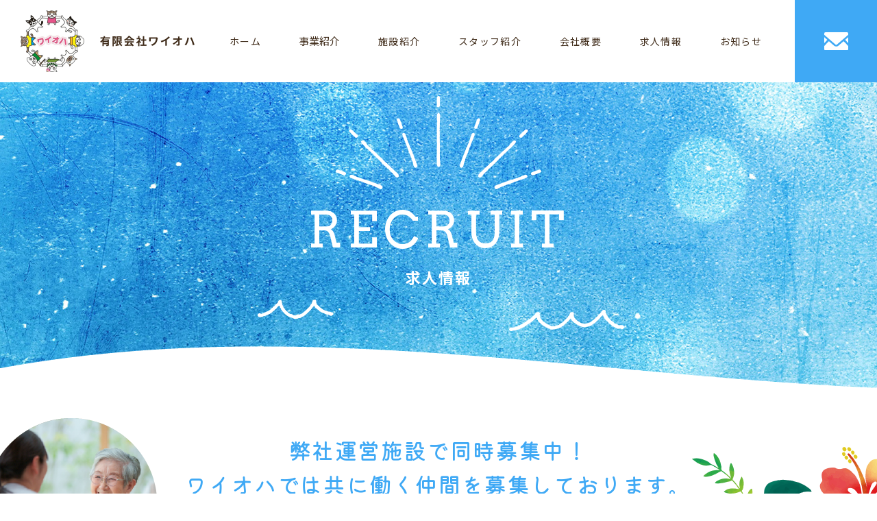

--- FILE ---
content_type: text/html; charset=UTF-8
request_url: https://www.waioha.jp/recruit/
body_size: 14960
content:
<!doctype html>
<html lang="ja">
<head prefix="og: http://ogp.me/ns# fb: http://ogp.me/ns/fb# article: http://ogp.me/ns/article#">
<meta charset="UTF-8">
<meta http-equiv="X-UA-Compatible" content="IE=edge">
<meta name="viewport" content="width=device-width, initial-scale=1">
<meta name="format-detection" content="telephone=no">
<title>有限会社ワイオハ｜求人情報</title>
<meta name="keywords" content="介護、デイサービス、居宅介護支援、高齢者向け住宅、自立支援、就労継続支援B型、放課後等デイサービス、ワイオハ、麗翆堂、野田市" />
<meta name="description" content="有限会社ワイオハでは、共に働いて頂ける仲間を募集しております。業務拡大につき、アルバイト・パートから正社員まで各施設にて幅広く募集しております。少しでも興味を持たれましたら、お気軽にご応募ください。" />
<meta property="og:title" content="有限会社ワイオハ">
<meta property="og:description" content="私たち有限会社ワイオハは、会社設立時より、ご利用者様が自分らしく笑顔で暮らし続けるためのサポートを通して、地域社会とともに歩んでまいりました。お子様からお年寄りの方まで、あらゆる世代に対応可能です。全ての世代のために、様々な施設運営を通して地域に貢献していきます。">
<meta property="og:url" content="https://www.waioha.jp">
<meta property="og:image" content="">
<meta property="og:type" content="website">
<meta property="og:locale" content="ja_JP">
<link rel="pingback" href="https://www.waioha.jp/xmlrpc.php" />
<meta name='robots' content='max-image-preview:large' />
<link rel='dns-prefetch' href='//www.googletagmanager.com' />
<link rel='dns-prefetch' href='//s.w.org' />
<link rel="alternate" type="application/rss+xml" title="有限会社ワイオハ &raquo; フィード" href="https://www.waioha.jp/feed/" />
<link rel="alternate" type="application/rss+xml" title="有限会社ワイオハ &raquo; 求人情報 フィード" href="https://www.waioha.jp/recruit/feed/" />
		<script>
			window._wpemojiSettings = {"baseUrl":"https:\/\/s.w.org\/images\/core\/emoji\/13.1.0\/72x72\/","ext":".png","svgUrl":"https:\/\/s.w.org\/images\/core\/emoji\/13.1.0\/svg\/","svgExt":".svg","source":{"concatemoji":"https:\/\/www.waioha.jp\/wp-includes\/js\/wp-emoji-release.min.js"}};
			!function(e,a,t){var n,r,o,i=a.createElement("canvas"),p=i.getContext&&i.getContext("2d");function s(e,t){var a=String.fromCharCode;p.clearRect(0,0,i.width,i.height),p.fillText(a.apply(this,e),0,0);e=i.toDataURL();return p.clearRect(0,0,i.width,i.height),p.fillText(a.apply(this,t),0,0),e===i.toDataURL()}function c(e){var t=a.createElement("script");t.src=e,t.defer=t.type="text/javascript",a.getElementsByTagName("head")[0].appendChild(t)}for(o=Array("flag","emoji"),t.supports={everything:!0,everythingExceptFlag:!0},r=0;r<o.length;r++)t.supports[o[r]]=function(e){if(!p||!p.fillText)return!1;switch(p.textBaseline="top",p.font="600 32px Arial",e){case"flag":return s([127987,65039,8205,9895,65039],[127987,65039,8203,9895,65039])?!1:!s([55356,56826,55356,56819],[55356,56826,8203,55356,56819])&&!s([55356,57332,56128,56423,56128,56418,56128,56421,56128,56430,56128,56423,56128,56447],[55356,57332,8203,56128,56423,8203,56128,56418,8203,56128,56421,8203,56128,56430,8203,56128,56423,8203,56128,56447]);case"emoji":return!s([10084,65039,8205,55357,56613],[10084,65039,8203,55357,56613])}return!1}(o[r]),t.supports.everything=t.supports.everything&&t.supports[o[r]],"flag"!==o[r]&&(t.supports.everythingExceptFlag=t.supports.everythingExceptFlag&&t.supports[o[r]]);t.supports.everythingExceptFlag=t.supports.everythingExceptFlag&&!t.supports.flag,t.DOMReady=!1,t.readyCallback=function(){t.DOMReady=!0},t.supports.everything||(n=function(){t.readyCallback()},a.addEventListener?(a.addEventListener("DOMContentLoaded",n,!1),e.addEventListener("load",n,!1)):(e.attachEvent("onload",n),a.attachEvent("onreadystatechange",function(){"complete"===a.readyState&&t.readyCallback()})),(n=t.source||{}).concatemoji?c(n.concatemoji):n.wpemoji&&n.twemoji&&(c(n.twemoji),c(n.wpemoji)))}(window,document,window._wpemojiSettings);
		</script>
		<style>
img.wp-smiley,
img.emoji {
	display: inline !important;
	border: none !important;
	box-shadow: none !important;
	height: 1em !important;
	width: 1em !important;
	margin: 0 .07em !important;
	vertical-align: -0.1em !important;
	background: none !important;
	padding: 0 !important;
}
</style>
	<link rel='stylesheet' href='https://www.waioha.jp/wp-includes/css/dist/block-library/style.min.css'>
<link rel='stylesheet' href='https://www.waioha.jp/wp-content/plugins/wp-pagenavi/pagenavi-css.css'>
<link rel='stylesheet' href='https://www.waioha.jp/wp-content/themes/pluscloud/css/style.css'>
<link rel='stylesheet' href='https://www.waioha.jp/wp-content/themes/pluscloud/css/style_res.css'>
<link rel='stylesheet' href='https://www.waioha.jp/wp-content/themes/pluscloud/css/page.css'>
<link rel='stylesheet' href='https://www.waioha.jp/wp-content/themes/pluscloud/css/page_res.css'>
<script src='https://www.waioha.jp/wp-content/themes/pluscloud/js/jquery.js'></script>
<script src='https://www.googletagmanager.com/gtag/js?id=UA-212320300-1' async></script>
<script id='google_gtagjs-js-after'>
window.dataLayer = window.dataLayer || [];function gtag(){dataLayer.push(arguments);}
gtag('set', 'linker', {"domains":["www.waioha.jp"]} );
gtag("js", new Date());
gtag("set", "developer_id.dZTNiMT", true);
gtag("config", "UA-212320300-1", {"anonymize_ip":true});
</script>
<link rel="https://api.w.org/" href="https://www.waioha.jp/wp-json/" /><link rel="EditURI" type="application/rsd+xml" title="RSD" href="https://www.waioha.jp/xmlrpc.php?rsd" />
<link rel="wlwmanifest" type="application/wlwmanifest+xml" href="https://www.waioha.jp/wp-includes/wlwmanifest.xml" /> 
<meta name="generator" content="Site Kit by Google 1.40.0" /><noscript><style>.lazyload[data-src]{display:none !important;}</style></noscript><style>.lazyload{background-image:none !important;}.lazyload:before{background-image:none !important;}</style><link rel="preconnect" href="https://fonts.googleapis.com">
<link rel="preconnect" href="https://fonts.gstatic.com" crossorigin>
<link href="https://fonts.googleapis.com/css2?family=Arvo:wght@400;700&family=Kiwi+Maru:wght@400;500&family=Noto+Sans+JP:wght@300;400;500;700&family=Noto+Sans+SC:wght@300;400;500;700&display=swap" rel="stylesheet">
<link rel="icon" href="https://www.waioha.jp/wp-content/themes/pluscloud/images/common/waioha_logo.png" />
</head>
<body id="recruit" class="pages">
<script>var ewww_webp_supported=false;</script>
<div id="wrapper">
<header id="header">
  <h1 id="top"><a href="https://www.waioha.jp"><img src="[data-uri]" alt="有限会社ワイオハ" width="257" data-src="https://www.waioha.jp/wp-content/themes/pluscloud/images/header/h_logo.png" class="lazyload"><noscript><img src="https://www.waioha.jp/wp-content/themes/pluscloud/images/header/h_logo.png" alt="有限会社ワイオハ" width="257" data-eio="l"></noscript></a></h1>
  <div class="hamburger"><span></span><span></span><span></span><span></span></div>
  <div class="menu">
    <ul id="gnavi">
      <li><a href="https://www.waioha.jp">ホーム</a></li>
      <li class="sub"><span class="sub-ttl">事業紹介</span>
        <ul class="sub-menu">
          <li><a href="https://www.waioha.jp/service01/">介護サービス</a></li>
          <li><a href="https://www.waioha.jp/service02/">障がい福祉サービス</a></li>
          <li><a href="https://www.waioha.jp/service03/">高齢者住宅サービス</a></li>
        </ul>
      </li>
      <li><a href="https://www.waioha.jp/facility/">施設紹介</a></li>
      <li><a href="https://www.waioha.jp/staff/">スタッフ紹介</a></li>
      <li><a href="https://www.waioha.jp/company/">会社概要</a></li>
      <li><a href="https://www.waioha.jp/recruit/">求人情報</a></li>
      <li><a href="https://www.waioha.jp/news/">お知らせ</a></li>
    </ul>
    <p class="h_contact"><a href="https://www.waioha.jp/contact/"><i></i></a></p>
  </div>
</header>

<!-- main start -->
<main id="main">
<div class="p_recruit"> 
  <!-- p_mv -->
  <section id="p_mv">
    <div class="inner">
      <h2><span class="en">RECRUIT</span>求人情報</h2>
    </div>
    <div class="mv_wave"></div>
  </section>
  
  <!-- content start -->
  <div id="content">
    <!-- section -->
<section id="recruit_intro">
  <div class="recruit_floral"> </div>
  <div class="inner">
    <h4>弊社運営施設で同時募集中！<br>ワイオハでは共に働く仲間を募集しております。</h4>
    <div class="recruit_intro_txt">
      <p>私たちワイオハは地域の接骨院からスタートして、<br>平成14年より介護事業を始め、地域に必要とされるサービスを一つ一つ増やしてきました。</p>
      <p>そして、障がいがあっても自分らしさを大切に、自立できる暮らしを目指して、<br>放課後等デイサービス、障がい者グループホーム、精神科訪問看護、<br>相談支援事業所と、次々に運営施設を展開し、障がいがあっても、介護状態でも、<br>日々楽しく自分らしく暮らすことを目指し、そのために、ご利用者様が自立できるよう<br>サポートすることをミッションとして、日々の業務に邁進しております。</p>
      <p>ご利用者様にご満足いただくサービスを提供し続けていくために、<br>弊社ではスタッフの研修体制の充実を図っており、<br>「介護技術研修」「メンタルカウンセリング」「法律相談」「スキルアップ支援」といった<br>現場の第一線で活躍するプロによる研修を全て無料で受けることが可能です。</p>
      <p>職場見学も可能ですので、いつでもお気軽にお問い合わせください。</p>
    </div>
  </div>
</section>
    <!-- section -->
    <section id="recruit_careers">
      <div class="inner">
        <h3 class="pages_mainttl"><span class="en">Careers</span>採用情報</h3>
        <p class="recruit_txt">現在、下記の職種で募集を行なっています。<br>応募を検討される方は、気になる項目をクリックして募集要項ページをご確認ください。</p>
                <div class="recruit_block">
          <h4>中途採用</h4>
          <div class="recruit_list">
                        <article class="recruit_card"> <a href="https://www.waioha.jp/recruit/%e5%9d%82%e6%9d%b1%e5%b8%82%ef%bc%81%e5%ae%8c%e5%85%a8%e9%80%b1%e4%bc%912%e6%97%a5%e2%99%aa%e8%a8%aa%e5%95%8f%ef%bc%8b%e9%80%9a%e6%89%80%ef%bc%8b%e3%82%b7%e3%83%a7%e3%83%bc%e3%83%88%ef%bc%81%e3%83%9e/">
              <div class="recruit_component">
                <h5 class="recruit_ttl">坂東市！完全週休2日♪訪問＋通所＋ショート！マルチケアスタッフ♪</h5>
                <p class="recruit_salary"><i></i>月給 258,000円 ～ 300,000円</p>
                <p class="recruit_location"><i></i>茨城県坂東市矢作292矢作</p>
                <p class="recruit_working_hours"><i></i>シフト制 1日あたりの実働時間：8時間 シフト例 ・８時００分～17時00分 ・13時00分～22時00分 ・22時00分～翌9時00分（確定残業2時間）</p>
              </div>
              </a> </article>
                      </div>
        </div>
                      </div>
      <div class="recruit_fixed"></div>
    </section>
  </div>
  <!-- content end --> 
</div>
</main>
<!-- main end -->
<footer id="footer">
    <section class="box_contact">
    <div class="s-curve">
      <canvas id="s-wave01"></canvas>
    </div>
    <div class="inner">
      <p class="h3title">お問い合わせ<span class="en">CONTACT</span></p>
      <p class="main_txt">事業や施設に関するお問い合わせ、ご質問、ご相談など、お電話またはお問い合わせフォームにて承っております。</p>
      <p class="contact_phone"><a href="tel:0471251118" class="en"><i></i>04-7125-1118</a></p>
      <p class="contact_txt">お電話での受付時間：平日 9:00～18:00（土・日・祝日・弊社休業日を除く）</p>
      <p class="btn_secondary"><a href="https://www.waioha.jp/contact/" class="en">CONTACT FORM</a></p>
    </div>
  </section>
    <section class="footer_info">
    <div class="s-curve">
      <canvas id="s-wave02"></canvas>
    </div>
    <div class="inner">
      <ul class="footer_link">
        <li><a href="https://www.waioha.jp">TOP</a></li>
        <li class="sub"><span class="sub-ttl">SERVICE</span>
          <div class="sub-menu">
            <ul>
              <li><a href="https://www.waioha.jp/service01/">介護サービス</a></li>
              <li><a href="https://www.waioha.jp/service02/">障がい福祉サービス</a></li>
              <li><a href="https://www.waioha.jp/service03/">高齢者住宅サービス</a></li>
            </ul>
          </div>
        </li>
        <li><a href="https://www.waioha.jp/facility/">FACILITY</a></li>
        <li><a href="https://www.waioha.jp/staff/">STAFF</a></li>
        <li><a href="https://www.waioha.jp/company/">COMPANY</a></li>
        <li><a href="https://www.waioha.jp/recruit/">RECRUIT</a></li>
        <li><a href="https://www.waioha.jp/news/">NEWS</a></li>
        <li><a href="https://www.waioha.jp/contact/">CONTACT</a></li>
      </ul>
      <p class="footer_logo"><a href="https://www.waioha.jp"><img src="[data-uri]" alt="有限会社ワイオハ" width="446" data-src="https://www.waioha.jp/wp-content/themes/pluscloud/images/footer/f_logo.png" class="lazyload"><noscript><img src="https://www.waioha.jp/wp-content/themes/pluscloud/images/footer/f_logo.png" alt="有限会社ワイオハ" width="446" data-eio="l"></noscript></a></p>
      <p class="footer_add">〒278-0005 千葉県野田市宮崎123-16<br>TEL : 04-7125-1118　FAX : 04-7125-1117</p>
      <address>Copyright &copy; 有限会社ワイオハ All rights reserved.</address>
    </div>
  </section>
</footer>
</div>
<script id='eio-lazy-load-js-before'>
var eio_lazy_vars = {"exactdn_domain":"","skip_autoscale":0,"threshold":0};
</script>
<script src='https://www.waioha.jp/wp-content/plugins/ewww-image-optimizer/includes/lazysizes.min.js'></script>
<script src='https://www.waioha.jp/wp-content/themes/pluscloud/js/jquery.matchHeight-min.js'></script>
<script src='https://www.waioha.jp/wp-content/themes/pluscloud/js/common.js'></script>
<script src='https://www.waioha.jp/wp-includes/js/wp-embed.min.js'></script>
</body></html>

--- FILE ---
content_type: text/css
request_url: https://www.waioha.jp/wp-content/themes/pluscloud/css/style.css
body_size: 27479
content:
@charset "UTF-8";

@font-face {
    font-family: 'HGSeikaishotaiPRO';
    src: url('./fonts/HGSeikaishotaiPRO.eot');
    src: url('./fonts/HGSeikaishotaiPRO.eot?#iefix') format('embedded-opentype'),
        url('./fonts/HGSeikaishotaiPRO.woff2') format('woff2'),
        url('./fonts/HGSeikaishotaiPRO.woff') format('woff'),
        url('./fonts/HGSeikaishotaiPRO.ttf') format('truetype');
    font-weight: normal;
    font-style: normal;
    font-display: swap;
}

/* ------------------------------------------------------
RESET
------------------------------------------------------ */
*,
*::before,
*::after {
    box-sizing: border-box;
    outline: none;
}

body {
    line-height: 1.5;
    min-height: 100vh;
    scroll-behavior: smooth;
    text-rendering: optimizeSpeed;
}

details,
menu,
figcaption,
figure,
main,
article,
aside,
footer,
header,
nav,
section {
    display: block;
}

html,
body,
div,
dl,
dt,
dd,
ul,
ol,
li,
h1,
h2,
h3,
h4,
h5,
h6,
pre,
code,
form,
fieldset,
legend,
input,
button,
textarea,
p,
figure,
figcaption,
blockquote,
table,
tr,
th,
td {
    margin: 0;
    padding: 0;
}

li {
    list-style: none;
}

hr {
    box-sizing: content-box;
    height: 0;
    overflow: visible;
}

pre {
    font-family: monospace, monospace;
    font-size: 1em;
}

a {
    background-color: transparent;
    -webkit-text-decoration-skip: objects;
}

abbr[title] {
    border-bottom: none;
    text-decoration: underline;
    text-decoration: underline dotted;
}

code,
kbd,
samp {
    font-family: monospace, monospace;
    font-size: 1em;
}

dfn {
    font-style: italic;
}

mark {
    background-color: #ff0;
    color: #000;
}

small {
    font-size: 80%;
}

sub,
sup {
    font-size: 75%;
    line-height: 0;
    position: relative;
    vertical-align: baseline;
}

sub {
    bottom: -0.25em;
}

sup {
    top: -0.5em;
}

canvas,
audio,
video {
    display: inline-block;
}

audio:not([controls]) {
    display: none;
    height: 0;
}

img {
    border-style: none;
}

svg:not(:root) {
    overflow: hidden;
}

button,
input,
optgroup,
select,
textarea {
    font-family: inherit;
    font-size: 100%;
    line-height: 1.15;
}

button,
input {
    overflow: visible;
}

button,
select {
    text-transform: none;
}

button,
html [type="button"],
[type="reset"],
[type="submit"] {
    -webkit-appearance: button;
}

button::-moz-focus-inner,
[type="button"]::-moz-focus-inner,
[type="reset"]::-moz-focus-inner,
[type="submit"]::-moz-focus-inner {
    border-style: none;
    padding: 0;
}

button:-moz-focusring,
[type="button"]:-moz-focusring,
[type="reset"]:-moz-focusring,
[type="submit"]:-moz-focusring {
    outline: 1px dotted ButtonText;
}

legend {
    color: inherit;
    display: table;
    max-width: 100%;
    padding: 0;
    white-space: normal;
}

progress {
    display: inline-block;
    vertical-align: baseline;
}

textarea {
    overflow: auto;
}

[type="checkbox"],
[type="radio"] {
    padding: 0;
}

[type="number"]::-webkit-inner-spin-button,
[type="number"]::-webkit-outer-spin-button {
    height: auto;
}

[type="search"] {
    -webkit-appearance: textfield;
    outline-offset: -2px;
}

[type="search"]::-webkit-search-cancel-button,
[type="search"]::-webkit-search-decoration {
    -webkit-appearance: none;
}

::-webkit-file-upload-button {
    -webkit-appearance: button;
    font: inherit;
}

summary {
    display: list-item;
}

[hidden],
template {
    display: none;
}

table {
    font: inherit;
    font-size: 100%;
    width: 100%;
    border-collapse: collapse;
    border-spacing: 0;
    border: none;
}

/* ------------------------------------------------------
GENERAL
------------------------------------------------------ */
img {
    max-width: 100%;
    height: auto;
}

p {
    line-height: 2.4;
    margin: 0 0 1.5em;
}

p:last-child {
    margin-bottom: 0;
}

a {
    text-decoration: none;
    color: #3f2b19;
}

.section {
    padding: 0 0 50px 0;
}

.section:last-child {
    padding-bottom: 0;
}

.section .section {
    padding: 0 0 25px;
}

.image_l {
    float: left;
    margin: 0 20px 10px 0;
}

.image_r {
    float: right;
    margin: 0 0 10px 20px;
}

.left {
    text-align: left;
}

.center {
    text-align: center;
}

.right {
    text-align: right;
}

#toTop {
    display: none;
    position: fixed;
    bottom: 50px;
    right: 50px;
    overflow: hidden;
    margin: 0;
    cursor: pointer;
}

.clearfix:after {
    content: ".";
    display: block;
    height: 0;
    clear: both;
    visibility: hidden;
    font-size: 0;
}

.clearfix {
    display: inline-block;
}

/* Hides from IE-mac */
* html .clearfix {
    height: 1%;
}

.clearfix {
    display: block;
}

/* ------------------------------------------------------
Variables
------------------------------------------------------ */
:root {
    --main-color: #3f2b19;
    --blue-color: #3fa9f5;
    --main-background: #fff;
    --jp-font-family: 'Noto Sans JP', 'Noto Sans SC', sans-serif;
    --jp-title-font: 'Kiwi Maru', serif;
    --en-font-family: 'Arvo', serif;
}

.d_flex {
    --spacing: 20px;
    --column: 3;
    display: flex;
    flex-wrap: wrap;
    margin-right: calc(-1 * var(--spacing));
    margin-bottom: calc(-1 * var(--spacing));
}

.d_flex > * {
    margin-right: var(--spacing);
    margin-bottom: var(--spacing);
    width: calc((100% / var(--column)) - var(--spacing));
    text-align: center;
}

/* ------------------------------------------------------
Container
------------------------------------------------------ */
html {
    font-size: 100%;
    font-style: normal;
    background: none;
    -moz-osx-font-smoothing: grayscale;
    -webkit-font-smoothing: antialiased;
    -webkit-text-size-adjust: 100%;
    -moz-text-size-adjust: 100%;
    -ms-text-size-adjust: 100%;
    text-size-adjust: 100%;
    line-height: 1;
}

body {
    font-family: var(--jp-font-family);
    font-size: 15px;
    font-weight: 400;
    color: var(--main-color);
}

#wrapper {
    width: 100%;
    overflow: hidden;
    position: relative;
}

.inner {
    width: 100%;
    max-width: 1200px;
    margin: 0 auto;
    position: relative;
}

/* ------------------------------------------------------
Contents
------------------------------------------------------ */
.en {
    font-family: var(--en-font-family);
}

.h3title {
    font-size: 18px;
    font-weight: 400;
    letter-spacing: 0.1em;
    line-height: 1.75;
    text-align: center;
    position: relative;
}

.h3title span.en {
    display: block;
    font-size: 40px;
    letter-spacing: 0.1em;
}

.special_ttl {
    color: #3fa9f5;
    z-index: 1;
}

.special_ttl > span {
    display: inline-block;
    position: relative;
}

.special_ttl > span::before {
    position: absolute;
    content: '';
    background-size: 100% auto;
    background-repeat: no-repeat;
    top: 50%;
    left: 45%;
    transform: translate(-50%, -50%);
    z-index: -1;
}

.special_ttl > span span.en {
    color: var(--main-color);
}

.btn_primary {
    margin: 41px 0 0;
}

.btn_primary a {
    font-size: 18px;
    font-weight: 700;
    line-height: 1.75;
    display: inline-flex;
    align-items: center;
    padding: 0 117px 0 0;
    position: relative;
}

.btn_primary a::before {
    position: absolute;
    content: '';
    background: url(../images/common/btn_arrow.svg) no-repeat;
    background-size: 100% auto;
    width: 25px;
    height: 17px;
    top: 65%;
    right: 51px;
    transform: translateY(-50%);
    z-index: 1;
}

.btn_primary a .btn_text {
    letter-spacing: 0.1em;
    border-bottom: 1px solid var(--main-color);
    padding-bottom: 1px;
    transition: all .25s ease;
}

.btn_primary a .btn_circle {
    position: absolute;
    top: 65%;
    right: 0;
    transform: translateY(-50%);
    z-index: 0;
    width: 130px;
    height: 130px;
    border-radius: 50%;
    overflow: hidden;
}

.btn_primary a .btn_circle::before {
    position: absolute;
    content: '';
    display: block;
    border-radius: 50%;
    background: #3fa9f5;
    top: 0;
    right: 0;
    bottom: 0;
    left: 0;
    transition: transform .5s cubic-bezier(.19, 1, .22, 1) 0s;
    transform: scale(.4923);
}

.btn_primary a .btn_circle::after {
    position: absolute;
    content: attr(data-text);
    font-weight: 700;
    letter-spacing: 0.1em;
    color: #fff;
    white-space: nowrap;
    top: 45.5%;
    right: 117px;
    transform: translateY(-50%);
    transition: all .5s cubic-bezier(.19, 1, .22, 1) 0s;
    transition-property: color, opacity;
    opacity: 0;
}

.btn_secondary {
    width: 100%;
    max-width: 180px;
    height: 34px;
    position: relative;
}

.btn_secondary a {
    font-size: 16px;
    color: #fff;
    width: 100%;
    height: 100%;
    display: flex;
    padding: 0 0 0 5px;
    position: absolute;
    top: 0;
    left: 0;
    transition: .35s ease;
}

.btn_secondary a::before {
    position: absolute;
    content: '';
    width: 11px;
    height: 11px;
    border-top: 3px solid #fff;
    border-right: 3px solid #fff;
    top: 51%;
    right: 7px;
    transform: translateY(-50%) rotate(45deg);
    transition: all .25s ease;
}

.btn_secondary a::after {
    position: absolute;
    content: '';
    width: 100%;
    height: 3px;
    background: #fff;
    bottom: -3px;
    left: 0;
    transition: all .25s ease;
}

/* ------------------------------------------------------
Header
------------------------------------------------------ */
#header {
    position: absolute;
    top: 0;
    left: 0;
    z-index: 9999;
    width: 100%;
    height: 120px;
    display: flex;
    justify-content: space-between;
    align-items: center;
    background: #fff;
    padding-left: 30px;
}

#header h1 a {
    display: block;
    line-height: 0;
}

#header .menu {
    width: 100%;
    height: 100%;
    display: flex;
    justify-content: flex-end;
    margin-left: 20px;
    flex: 1;
}

#header .hamburger {
    display: none;
}

#header #gnavi {
    display: flex;
    justify-content: space-around;
    align-items: center;
    width: 100%;
    max-width: 910px;
    margin-right: 20px;
    position: relative;
}

#header #gnavi li a {
    font-size: 14px;
    letter-spacing: 0.1em;
    position: relative;
    z-index: 1;
}

#header .menu #gnavi li.sub {
    position: relative;
}

#header .menu #gnavi li.sub .sub-ttl {
    display: inline-block;
    position: relative;
    cursor: pointer;
}

#header #gnavi .sub-menu {
    width: 100%;
    height: auto;
    z-index: 2;
    position: relative;
}

#header #gnavi .sub-menu li {
    width: 100%;
    height: 70px;
}

#header #gnavi .sub-menu li a {
    color: #fff;
    width: 100%;
    height: 100%;
    display: flex;
    align-items: center;
    background: #0071BC;
    padding: 0 20px;
    transition: all .25s linear;
}

#header #gnavi .sub-menu li:not(:last-child) a {
    border-bottom: 1px solid #fff;
}

#header #gnavi .sub-menu li a::before {
    position: absolute;
    content: "";
    width: 0;
    height: 0;
    border-top: 7px solid transparent;
    border-bottom: 7px solid transparent;
    border-left: 10px solid #fff;
    top: 50%;
    right: 20px;
    transform: translateY(-50%);
}

.h_contact {
    width: 100%;
    max-width: 120px;
    height: 100%;
}

.h_contact a {
    width: 100%;
    height: 100%;
    display: flex;
    justify-content: center;
    align-items: center;
    background: #3fa9f5;
}

.h_contact a i {
    display: block;
    background: url(../images/header/ico_mail.svg) no-repeat;
    background-size: 100% auto;
    width: 35px;
    height: 26px;
}

#header.header-fixed {
    position: fixed;
    height: 90px;
    transform: translateY(-100%);
}

#header.header-show {
    transition: transform .2s ease-out;
    transform: translateY(0%);
}

#header.header-hide {
    transform: translateY(-100%);
}

#header.header-fixed h1 a {
    width: 227px;
}

#header.header-fixed .h_contact {
    max-width: 90px;
}

/* ------------------------------------------------------
h_mv
------------------------------------------------------ */
#h_mv {
    width: 100%;
    height: calc(100vh - 120px);
    height: calc((var(--vh, 1vh) * 100) - 120px);
    margin-top: 120px;
    position: relative;
    overflow: hidden;
}

#home #h_mv .inner {
    position: absolute;
    top: 50%;
    left: 50%;
    transform: translate(-50%, -50%);
    z-index: 2;
}

#home #h_mv h2 {
    display: flex;
    flex-direction: column;
    align-items: center;
    padding: 0 3%;
}

#home #h_mv h2 span {
    height: 64px;
    display: flex;
    justify-content: center;
    align-items: center;
    background: rgba(63, 169, 245, 0.75);
}

#home #h_mv h2 .mainttl {
    font-family: var(--jp-title-font);
    font-size: 52px;
    font-weight: 400;
    letter-spacing: 0.2em;
    color: #fff;
    border-radius: 32px;
    padding: 0 27px 4px 37px;
    margin-bottom: 25px;
}

#home #h_mv h2 .sub_mainttl {
    font-size: 22px;
    font-weight: 400;
    letter-spacing: 0.1em;
    line-height: 1.7;
    color: #fff;
    text-align: center;
    height: 38px;
    border-radius: 19px;
    padding: 0 18px 0 20px;
    margin: 15px 0 0;
}

#h_mv .top_slider {
    position: absolute;
    top: 0;
    left: 0;
    width: 100%;
    height: 100%;
    overflow: hidden;
    z-index: 1;
}

#h_mv .top_slider .slide {
    position: absolute;
    top: 0;
    left: 0;
    width: 100%;
    height: 100%;
}

#h_mv .top_slider .slide .item {
    position: absolute;
    top: 0;
    left: 0;
    width: 100%;
    height: 100%;
    background-repeat: no-repeat;
    background-position: center;
    background-size: cover;
}

#h_mv .top_slider .slide:nth-child(1) .item {
    background-image: url(../images/top/slide_img01.jpg);
    z-index: 1;
}

#h_mv .top_slider .slide:nth-child(2) .item {
    background-image: url(../images/top/slide_img02.jpg);
}

#h_mv .top_slider .slide:nth-child(3) .item {
    background-image: url(../images/top/slide_img03.jpg);
}

#h_mv .top_slider .slide:nth-child(4) .item {
    background-image: url(../images/top/slide_img04.jpg);
}

#h_mv .top_slider .slide:nth-child(5) .item {
    background-image: url(../images/top/slide_img05.jpg);
}

#h_mv .btn-scroll {
    position: absolute;
    bottom: 2.07vh;
    left: 50%;
    transform: translateX(-50%);
    font-size: 14px;
    color: #fff;
    z-index: 2;
}

#h_mv .btn-scroll span {
    position: absolute;
    top: -46px;
    left: 50%;
    width: 26px;
    height: 41px;
    margin-left: -13px;
    border: 1px solid #fff;
    border-radius: 50px;
}

#h_mv .btn-scroll span::before {
    position: absolute;
    content: '';
    top: 10px;
    left: 50%;
    width: 6px;
    height: 6px;
    margin-left: -3px;
    background-color: #fff;
    border-radius: 50%;
    animation: sdb10 2s infinite;
}

@keyframes sdb10 {
    0% {
        transform: translate(0, 0);
        opacity: 0;
    }

    40% {
        opacity: 1;
    }

    80% {
        transform: translate(0, 20px);
        opacity: 0;
    }

    100% {
        opacity: 0;
    }
}


/* ------------------------------------------------------
h_service
------------------------------------------------------ */
#h_service {
    background: #fff;
    text-align: center;
    padding: 83px 0 227px;
    overflow: hidden;
}

#h_service .inner {
    max-width: calc(1000px + 12%);
    padding: 0 6%;
    z-index: 1;
}

#h_service .inner::before,
#h_service .inner::after {
    position: absolute;
    content: '';
    z-index: -1;
}

#h_service .inner::before {
    background: url(../images/top/h_service_floral01.png) no-repeat;
    background-size: 100% auto;
    width: 555px;
    height: 943px;
    top: -67px;
    left: -321px;
}

#h_service .inner::after {
    background: url(../images/top/h_service_floral02.png) no-repeat;
    background-size: 100% auto;
    width: 789px;
    height: 938px;
    top: -62px;
    right: -582px;
}

#h_service .h3title {
    margin-bottom: 64px;
}

#h_service .service_ttl span::before {
    background-image: url(../images/top/brush_service.svg);
    width: 214px;
    height: 188px;
    top: 50%;
    left: 50%;
}

#h_service h4 {
    font-family: var(--jp-title-font);
    font-size: 32px;
    font-weight: 500;
    letter-spacing: 0.1em;
    line-height: 1.56;
    margin-bottom: 48px;
}

#h_service p:not(:last-child) {
    margin-bottom: 36px;
}

#h_service .btn_primary {
    padding-left: 35px;
    margin-top: 83px;
}

/* ------------------------------------------------------
h_info
------------------------------------------------------ */
#h_info {
    padding: 120px 4% 150px;
}

#h_info .inner {
    background: #fff;
    padding: 83px 100px 150px;
    transition: all .2s;
}

#h_info .h_facility {
    margin-bottom: 128px;
}

#h_info .h_facility .h3title {
    margin-bottom: 96px;
}

#h_info .h_facility .facility_ttl span::before {
    background-image: url(../images/common/h3_title_illust.svg);
    width: 283px;
    height: 192px;
    top: 50%;
    left: 50%;
}

#h_info .h_facility .facility_block {
    display: flex;
    flex-direction: row-reverse;
    justify-content: space-between;
    align-items: flex-start;
}

#h_info .h_facility .facility_frame {
    width: 100%;
    max-width: 370px;
    padding: 18px 0 0 20px;
}

#h_info .h_facility .facility_frame h4 {
    font-family: var(--jp-title-font);
    font-size: 32px;
    font-weight: 500;
    letter-spacing: 0.1em;
    line-height: 1.93;
    min-height: 352px;
    margin: 0 auto 41px;
    -ms-writing-mode: tb-rl;
    -webkit-writing-mode: vertical-rl;
    -moz-writing-mode: vertical-rl;
    -ms-writing-mode: vertical-rl;
    writing-mode: vertical-rl;
}

#h_info .h_facility .facility_frame .btn_primary {
    margin-top: 63px;
}

#h_info .h_facility .facility_gallery {
    width: 100%;
    max-width: 560px;
    display: flex;
    flex-wrap: wrap;
}

#h_info .h_facility .facility_gallery .img01 {
    width: 100%;
    margin-bottom: 12px;
}

#h_info .h_facility .facility_gallery .img02,
#h_info .h_facility .facility_gallery .img03 {
    width: calc(50% - 6px);
}

#h_info .h_facility .facility_gallery .img02 {
    margin-right: 12px;
}

#h_info .h_block {
    display: flex;
    justify-content: space-between;
    margin-bottom: 70px;
}

#h_info .h_block:last-child {
    margin-bottom: 0;
}

#h_info .h_block .h_frame {
    width: 50%;
    padding: 0 40px 0 0;
}

#h_info .h_block .h3title {
    text-align: left;
    margin-bottom: 54px;
}

#h_info .h_block .staff_ttl span::before {
    background-image: url(../images/top/brush_staff.svg);
    width: 208px;
    height: 191px;
    top: 56%;
}

#h_info .h_block .company_ttl span::before {
    background-image: url(../images/common/h3_title_illust.svg);
    width: 283px;
    height: 192px;
    top: 45%;
}

#h_info .h_block .recruit_ttl span::before {
    background-image: url(../images/top/brush_recruit.svg);
    width: 172px;
    height: 178px;
}

#h_info .h_block .info_txt {
    line-height: 2.14;
    letter-spacing: -0.003em;
    text-align: justify;
}

#h_info .h_block figure {
    width: 50%;
    line-height: 0;
}

#h_info .reverse {
    flex-direction: row-reverse;
}

#h_info .reverse .h_frame {
    padding: 0 0 0 74px;
}

.h_info_fixed {
    position: fixed;
    top: 0;
    left: 0;
    z-index: -1;
    width: 100%;
    height: 100vh;
    background: url(../images/top/h_info_bg.jpg) no-repeat center bottom;
    background-size: cover;
}

/* ------------------------------------------------------
h_news
------------------------------------------------------ */
#h_news {
    background: linear-gradient(to bottom, #00abfc 0%, #9ce3ff 100%);
    color: #fff;
    padding: 301px 0 185px;
    position: relative;
}

#h_news::before {
    position: absolute;
    content: '';
    background: url(../images/top/h_news_tree.png) no-repeat;
    background-size: 100% auto;
    width: 1900px;
    height: 420px;
    top: 0;
    left: 50%;
    transform: translateX(-50%);
}

#h_news::after {
    position: absolute;
    content: '';
    background: url(../images/top/h_news_cloud.png) no-repeat;
    background-size: 100% auto;
    width: 1850px;
    height: 471px;
    bottom: -225px;
    left: 50%;
    transform: translateX(-50%);
}

#h_news .inner {
    max-width: calc(1000px + 6%);
    padding: 0 3%;
    z-index: 1;
}

#h_news .h3title {
    margin-bottom: 46px;
}

#h_news .news_list {
    border-top: 3px solid #fff;
    border-bottom: 3px solid #fff;
    padding: 39px 39px;
    margin-bottom: 39px;
}

#h_news .news_list dl {
    display: flex;
    margin-bottom: 38px;
}

#h_news .news_list dl:last-child {
    margin-bottom: 0;
}

#h_news .news_list dl dt {
    width: 100%;
    max-width: 233px;
    display: flex;
    align-items: center;
}

#h_news .news_list dl dt .cate {
    font-size: 11px;
    color: #3fa9f5;
    width: 100%;
    max-width: 120px;
    height: 20px;
    display: inline-flex;
    justify-content: center;
    align-items: center;
    border-radius: 12px;
    background: #fff;
    padding: 0 0 1px;
    margin-left: 18px;
}

#h_news .news_list dl dd {
    width: 100%;
}

#h_news .news_list dl dd a {
    font-weight: 700;
    color: #fff;
    width: 100%;
    display: flex;
    justify-content: space-between;
    align-items: center;
    transition: all .3s ease;
}

#h_news .news_list dl dd a:hover {
    opacity: .7;
}

#h_news .news_list dl dd a .n_title {
    display: block;
    display: -webkit-box;
    -webkit-box-orient: vertical;
    position: relative;
    overflow: hidden;
    text-overflow: ellipsis;
    -webkit-line-clamp: 1;
    height: calc(1em * 1.54 * 1);
    text-decoration: underline;
}

#h_news .news_list dl dd a .btn_more {
    font-family: var(--en-font-family);
    font-size: 13px;
    font-weight: 400;
    padding-right: 22px;
    margin-left: 25px;
    position: relative;
    flex-shrink: 0;
}

#h_news .news_list dl dd a .btn_more::before {
    position: absolute;
    content: '';
    width: 7px;
    height: 7px;
    border-top: 2px solid #fff;
    border-right: 2px solid #fff;
    top: 51%;
    right: 3px;
    transform: translateY(-50%) rotate(45deg);
    transition: all 0.25s ease;
}

#h_news .btn_secondary {
    margin: 0 auto;
}

#h_news .symbol {
    position: absolute;
}

#h_news .bird01 {
    top: 12px;
    right: 16px;
}

#h_news .bird02 {
    bottom: 55px;
    left: -108px;
}

#h_news .bird03 {
    bottom: -72px;
    right: 279px;
}

/* ------------------------------------------------------
Footer
------------------------------------------------------ */
#footer {
    background: #fff;
}

.box_contact {
    color: #fff;
    background: #3fa9f5;
    text-align: center;
    padding: 120px 3% 160px;
    position: relative;
}

.box_contact .h3title {
    margin-bottom: 32px;
}

.box_contact .main_txt {
    font-size: 18px;
    line-height: 1.79;
    margin-bottom: 23px;
}

.box_contact .contact_phone {
    margin-bottom: 15px;
}

.box_contact .contact_phone a {
    font-size: 50px;
    font-weight: 700;
    letter-spacing: 0.1em;
    line-height: 1.75;
    color: #fff;
}

.box_contact .contact_phone a i {
    display: inline-block;
    background: url(../images/footer/ico_phone.svg) no-repeat;
    background-size: 100% auto;
    width: 38px;
    height: 50px;
    margin-right: 18px;
    position: relative;
    top: 7px;
}

.box_contact .contact_txt {
    font-weight: 300;
    line-height: 2;
    margin-bottom: 46px;
}

.box_contact .btn_secondary {
    margin: 0 auto;
}

#footer .footer_info {
    text-align: center;
    padding: 60px 0 20px;
    position: relative;
}

#footer .footer_info .inner {
    max-width: calc(1000px + 6%);
    padding: 0 3%;
}

#footer .footer_link {
    width: 100%;
    max-width: 915px;
    display: flex;
    justify-content: space-around;
    margin: 0 auto 52px;
}

#footer .footer_link li a {
    font-family: var(--en-font-family);
    font-size: 16px;
    letter-spacing: 0;
    position: relative;
    z-index: 1;
}

#footer .footer_link > li > a::before,
#footer .footer_link li.sub .sub-ttl::before {
    position: absolute;
    content: '';
    display: block;
    top: 0;
    right: 0;
    bottom: 0;
    left: 0;
    inset: 0 0 0 0;
    background: rgba(63, 169, 245, .65);
    z-index: -1;
    transition: transform .3s ease;
    transform: scaleX(0);
    transform-origin: bottom right;
}

#footer .footer_link li.sub {
    position: relative;
    cursor: pointer;
}

#footer .footer_link li.sub .sub-ttl {
    position: relative;
    z-index: 1;
}

#footer .footer_link li.sub .sub-menu {
    width: 176px;
    padding-top: 20px;
    position: absolute;
    top: 20px;
    left: 50%;
    z-index: 2;
    transform: translate(-70%);
    transition: transform 0.2s;
    opacity: 0;
    visibility: hidden;
}

#footer .footer_link li.sub:hover .sub-menu {
    opacity: 1;
    visibility: visible;
    transform: translate(-50%);
    height: auto;
}

#footer .footer_link li.sub .sub-menu ul {
    background: #0071BC;
    padding: 16px 0 23px;
}

#footer .footer_link li.sub .sub-menu li:not(:last-child) {
    margin-bottom: 10px;
}

#footer .footer_link li.sub .sub-menu li a {
    font-family: var(--jp-font-family);
    font-size: 13px;
    font-weight: 300;
    color: #fff;
    padding: 0 5px;
    transition: all .35s ease;
}

#footer .footer_logo {
    margin-bottom: 16px;
}

#footer .footer_add {
    font-size: 16px;
    line-height: 2.125;
    letter-spacing: 0.1em;
    margin-bottom: 67px;
}

#footer address {
    font-size: 11px;
    font-style: normal;
}

.s-curve {
    position: absolute;
    top: -100px;
    left: 0;
    height: 100px;
    width: 100%;
}

.s-curve canvas {
    width: 100%;
    height: 100%;
}

.h_leaf {
    position: fixed;
    top: 0;
    left: 0;
    width: 100%;
    height: 100vh;
    pointer-events: none;
    z-index: 3;
}

.h_leaf > div {
    position: absolute;
}

.animated-l {
    transition: left .6s ease;
}

.active-l {
    left: -100% !important;
}

.animated-r {
    transition: right .6s ease;
}

.active-r {
    right: -100% !important;
}

.h_leaf .item01 {
    top: 4vh;
    left: 1.5vh;
    z-index: 2;
    transition-delay: .2s;
}

.h_leaf .item01 img {
    width: 30.491vh;
}

.h_leaf .item02 {
    top: 15.8vh;
    left: -16vh;
    z-index: 1;
    transition-delay: .1s;
}

.h_leaf .item02 img {
    width: 32.844vh;
}

.h_leaf .item03 {
    top: 49vh;
    left: -2.38vh;
    z-index: 0;
    transition-delay: .4s;
}

.h_leaf .item03 img {
    width: 13.53vh;
}

.h_leaf .item04 {
    bottom: -3vh;
    left: -9.1vh;
    z-index: 2;
    transition-delay: .5s;
}

.h_leaf .item04 img {
    width: 36.079vh;
}

.h_leaf .item05 {
    bottom: -3.6vh;
    left: 20.1vh;
    z-index: 0;
    transition-delay: .7s;
}

.h_leaf .item05 img {
    width: 17.158vh;
}

.h_leaf .item06 {
    top: 10vh;
    right: 17.5vh;
    z-index: 0;
    transition-delay: .3s;
}

.h_leaf .item06 img {
    width: 14.609vh;
}

.h_leaf .item07 {
    top: 9vh;
    right: -5vh;
    z-index: 3;
    transition-delay: .1s;
}

.h_leaf .item07 img {
    width: 28.04vh;
}

.h_leaf .item08 {
    top: 45vh;
    right: -2vh;
    z-index: 0;
    transition-delay: .2s;
}

.h_leaf .item08 img {
    width: 13.628vh;
}

.h_leaf .item09 {
    bottom: 14.3vh;
    right: -11.5vh;
    z-index: 1;
    transition-delay: .5s;
}

.h_leaf .item09 img {
    width: 25.981vh;
}

.h_leaf .item10 {
    bottom: -12.5vh;
    right: 1vh;
    z-index: 2;
    transition-delay: .7s;
}

.h_leaf .item10 img {
    width: 30.785vh;
}

/* MOZZILLA CSS */
@-moz-document url-prefix() {}

/* IE CSS */
@media screen\0 {}

/* EDGE 12+ CSS */
@supports (-ms-ime-align:auto) {}


--- FILE ---
content_type: text/css
request_url: https://www.waioha.jp/wp-content/themes/pluscloud/css/style_res.css
body_size: 15908
content:
.box_sp {
    display: none;
}

.box_pc {
    display: block;
}

/* responsive */
@media screen and (max-width: 1500px) {

    /*----- h_info -----*/
    #h_info .inner {
        padding: 83px 6.667vw 150px;
    }
}

@media screen and (max-width: 1300px) {

    /*----- h_info -----*/
    #h_info .h_block .h_frame {
        padding: 0 3.077vw 0 0;
    }

    #h_info .h_facility .facility_frame .btn_primary {
        margin-top: 4.846vw;
    }

    #h_info .reverse .h_frame {
        padding: 0 0 0 5.692vw;
    }
}

@media screen and (max-width: 1150px) {
    .h3title {
        font-size: 16px;
    }

    .h3title span.en {
        font-size: 3.478vw;
    }

    /*----- h_service -----*/
    #h_service .inner::before {
        left: -355px;
    }

    #h_service .inner::after {
        right: -615px;
    }

    #h_service .service_ttl span::before {
        width: 18.609vw;
        height: 16.348vw;
    }

    #h_service h4 {
        font-size: 2.783vw;
        margin-bottom: 4.174vw;
    }

    /*----- h_info -----*/
    #h_info {
        padding: 10.435vw 4% 13.043vw;
    }

    #h_info .inner {
        padding: 80px 4.348vw 13.043vw;
    }

    #h_info .h_facility .facility_ttl span::before {
        width: 24.609vw;
        height: 16.696vw;
    }

    #h_info .h_facility .facility_frame {
        padding: 1.565vw 0 0 1.739vw;
    }

    #h_info .h_facility .facility_frame h4 {
        font-size: 2.783vw;
        min-height: 30.609vw;
        margin: 0 auto 3.565vw;
    }

    #h_info .h_block .h3title {
        margin-bottom: 4.696vw;
    }

    #h_info .h_block .staff_ttl span::before {
        width: 18.087vw;
        height: 16.609vw;
    }

    #h_info .h_block .company_ttl span::before {
        width: 24.609vw;
        height: 16.696vw;
    }

    #h_info .h_block .recruit_ttl span::before {
        width: 14.957vw;
        height: 15.478vw;
    }

    /*----- h_news -----*/
    #h_news {
        padding: 26.174vw 0 16.087vw;
    }

    #h_news::before {
        width: 165.217vw;
        height: 36.522vw;
    }

    #h_news::after {
        width: 160.87vw;
        height: 40.957vw;
        bottom: -19.565vw;
    }

    #h_news .bird03 {
        bottom: -6.261vw;
        right: 24.261vw;
    }

    /*----- footer -----*/
    .box_contact {
        padding: 10.435vw 3% 13.913vw;
    }

    .s-curve {
        top: -77px;
        height: 80px;
    }

    .h_leaf .item01 {
        top: auto;
        bottom: 47.391vw;
        left: 0.957vw;
    }

    .h_leaf .item01 img {
        width: 20.696vw;
    }

    .h_leaf .item02 {
        top: auto;
        bottom: 31.391vw;
        left: -10.870vw;
    }

    .h_leaf .item02 img {
        width: 22.348vw;
    }

    .h_leaf .item03 {
        top: auto;
        bottom: 20.870vw;
        left: -1.652vw;
    }

    .h_leaf .item03 img {
        width: 9.478vw;
    }

    .h_leaf .item04 {
        bottom: -2.261vw;
        left: -6.348vw;
    }

    .h_leaf .item04 img {
        width: 24.783vw;
    }

    .h_leaf .item05 {
        bottom: -2.696vw;
        left: 13.478vw;
    }

    .h_leaf .item05 img {
        width: 12vw;
    }

    .h_leaf .item06 {
        top: 9.217vw;
        right: 10.348vw;
    }

    .h_leaf .item06 img {
        width: 9.913vw;
    }

    .h_leaf .item07 {
        top: 8.435vw;
        right: -4.957vw;
    }

    .h_leaf .item07 img {
        width: 19.043vw;
    }

    .h_leaf .item08 {
        top: 33.043vw;
        right: -2.957vw;
    }

    .h_leaf .item08 img {
        width: 9.217vw;
    }

    .h_leaf .item09 {
        bottom: auto;
        top: 40.696vw;
        right: -9.304vw;
    }

    .h_leaf .item09 img {
        width: 17.652vw;
    }

    .h_leaf .item10 {
        bottom: auto;
        top: 55.913vw;
        right: -0.870vw;
    }

    .h_leaf .item10 img {
        width: 20.870vw;
    }
}

@media screen and (min-width: 1025px) {
    .btn_primary a:hover .btn_text {
        border-bottom-color: transparent;
    }

    .btn_primary a:hover .btn_circle::before {
        transform: scale(1);
    }

    .btn_primary a:hover .btn_circle::after {
        opacity: 1;
    }

    .btn_secondary a:hover {
        width: calc(100% + 20px);
    }

    #header #gnavi > li > a::before {
        position: absolute;
        content: '';
        display: block;
        top: 0;
        right: 0;
        bottom: 0;
        left: 0;
        inset: 0 0 0 0;
        background: rgba(63, 169, 245, .65);
        z-index: -1;
        transition: transform .3s ease;
        transform: scaleX(0);
        transform-origin: bottom right;
    }

    #header #gnavi > li > a:hover::before {
        transform: scaleX(1);
        transform-origin: bottom left;
    }

    #header .menu #gnavi li.sub .sub-ttl::after {
        content: '';
        position: absolute;
        left: 50%;
        bottom: -3px;
        width: 60%;
        height: 2px;
        opacity: 0;
        background-color: var(--blue-color);
        transform: translate(-50%, 0);
        transition: all .3s ease-in-out
    }

    #header .menu #gnavi li.sub:hover .sub-ttl::after {
        width: 100%;
        opacity: 1
    }

    #header #gnavi .sub-menu {
        width: 240px;
        padding-top: 51px;
        position: absolute;
        top: 20px;
        left: 50%;
        transform: translate(-70%);
        transition: transform 0.2s;
        opacity: 0;
        visibility: hidden;
    }

    #header.header-fixed #gnavi .sub-menu {
        padding-top: 36px;
    }

    #header #gnavi li.sub:hover .sub-menu {
        opacity: 1;
        visibility: visible;
        transform: translate(-50%);
        height: auto;
    }

    #header #gnavi .sub-menu li a:hover {
        background: var(--blue-color);
    }

    .box_contact .contact_phone a {
        pointer-events: none;
    }

    #footer .footer_link > li > a:hover::before,
    #footer .footer_link li.sub:hover .sub-ttl::before {
        transform: scaleX(1);
        transform-origin: bottom left;
    }

    #footer .footer_link li.sub .sub-menu li a:hover {
        opacity: .5;
    }
}

@media screen and (max-width: 1024px) {
    #header {
        position: fixed;
        height: 70px;
        padding-left: 3vw;
    }

    #header h1 a {
        width: 161px;
    }

    #header .hamburger {
        display: block;
        width: 28px;
        height: 21px;
        position: absolute;
        top: 50%;
        right: 2vw;
        transform: translateY(-50%) rotate(0deg);
        transition: .5s ease-in-out;
    }

    .hamburger span {
        display: block;
        height: 2px;
        width: 100%;
        background: #000;
        opacity: 1;
        position: absolute;
        left: 0;
        transform: rotate(0deg);
        transition: .25s ease-in-out;
    }

    .hamburger span:nth-child(1) {
        top: 0px;
    }

    .hamburger span:nth-child(2),
    .hamburger span:nth-child(3) {
        top: 9px;
    }

    .hamburger span:nth-child(4) {
        top: 18px;
    }

    .hamburger.active span:nth-child(1) {
        top: 9px;
        width: 0%;
        left: 50%;
    }

    .hamburger.active span:nth-child(2) {
        transform: rotate(45deg);
    }

    .hamburger.active span:nth-child(3) {
        transform: rotate(-45deg);
    }

    .hamburger.active span:nth-child(4) {
        top: 9px;
        width: 0%;
        left: 50%;
    }

    #header .menu {
        align-items: center;
    }

    #header #gnavi {
        z-index: 9999;
        position: fixed;
        height: calc(100vh - 70px);
        top: 70px;
        right: -100%;
        background: #fff;
        width: 100%;
        max-width: 100%;
        overflow: auto;
        flex-direction: column;
        justify-content: flex-start;
        transition: transform 1s;
        padding: 0 0 75px;
        margin: 0 0;
    }

    #header #gnavi > li {
        display: block;
        transition: all 0.3s;
        width: 100%;
        margin: 0 0;
        padding: 0;
        height: auto;
        flex: none;
    }

    #header #gnavi li a,
    #header .menu #gnavi li.sub .sub-ttl {
        font-size: 16px;
        color: #fff;
        padding: 0 .5em;
        height: 55px;
        display: flex;
        justify-content: center;
        align-items: center;
        text-align: center;
        background: #3fa9f5;
        border-bottom: 1px solid #fff;
        position: relative;
    }

    #header .menu #gnavi li.sub .sub-ttl::before,
    #header .menu #gnavi li.sub .sub-ttl::after {
        position: absolute;
        content: '';
        background: #fff;
        transition: all .3s ease;
    }

    #header .menu #gnavi li.sub .sub-ttl::before {
        width: 20px;
        height: 1px;
        top: 26px;
        right: 20px;
    }

    #header .menu #gnavi li.sub .sub-ttl::after {
        width: 1px;
        height: 20px;
        top: 17px;
        right: 29px;
    }

    #header .menu #gnavi li.sub .sub-ttl.opened::before,
    #header .menu #gnavi li.sub .sub-ttl.opened::after {
        transform: rotate(135deg);
    }

    #header #gnavi .sub-menu li {
        height: 45px;
    }

    #header #gnavi .sub-menu li a {
        font-size: 15px;
    }

    #header #gnavi .sub-menu li a::before {
        display: none;
    }

    #header #gnavi.active {
        transform: translateX(-100%);
    }

    .h_contact {
        max-width: 40px;
        height: 40px;
        margin-right: calc(45px + 2vw);
    }

    .h_contact a {
        border-radius: 3px;
    }

    .h_contact a i {
        width: 21px;
        height: 16px;
    }

    #h_mv {
        height: calc(100vh - 70px);
        height: calc((var(--vh, 1vh) * 100) - 70px);
        margin-top: 70px;
    }

    #footer .footer_link {
        display: none;
    }
}

@media screen and (max-width: 992px) {
    body {
        font-size: 14px;
    }

    .h3title span.en {
        font-size: 30px;
    }

    .btn_primary a {
        font-size: 16px;
        padding: 0 65px 0 0;
    }

    .btn_primary a::before {
        width: 22px;
        height: 15px;
        top: 56%;
        right: 17px;
    }

    .btn_primary a .btn_circle {
        width: 55px;
        height: 55px;
        top: 56%;
    }

    .btn_primary a .btn_circle::before {
        transform: scale(1);
    }

    .btn_secondary {
        max-width: 170px;
        height: 30px;
    }

    .btn_secondary a {
        font-size: 14px;
    }

    #home #h_mv h2 span {
        height: 50px;
    }

    #home #h_mv h2 .mainttl {
        font-size: 34px;
        padding: 0 17px 0 27px;
        margin-bottom: 18px;
    }

    #home #h_mv h2 .sub_mainttl {
        font-size: 20px;
        margin: 10px 0 0;
    }

    /*----- h_service -----*/
    #h_service {
        padding: 80px 0 22.883vw;
    }

    #h_service .inner::before {
        width: 55.948vw;
        height: 95.06vw;
        top: -6.754vw;
        left: -35.786vw;
        opacity: .5;
    }

    #h_service .inner::after {
        width: 79.536vw;
        height: 94.556vw;
        right: -61.996vw;
        bottom: -25vw;
        top: auto;
        opacity: .5;
    }

    #h_service .h3title {
        margin-bottom: 45px;
    }

    #h_service .service_ttl span::before {
        width: 185px;
        height: 163px;
    }

    #h_service h4 {
        font-size: 22px;
        margin-bottom: 30px;
    }

    #h_service p:not(:last-child) {
        margin-bottom: 20px;
    }

    #h_service .btn_primary {
        padding-left: 0;
        margin-top: 8.367vw;
    }

    /*----- h_info -----*/
    #h_info .h_facility {
        margin-bottom: 80px;
    }

    #h_info .h_facility .h3title {
        margin-bottom: 65px;
    }

    #h_info .h_facility .facility_ttl span::before {
        width: 244px;
        height: 166px;
    }

    #h_info .h_facility .facility_frame h4 {
        font-size: 22px;
        min-height: 252px;
    }

    /*----- h_news -----*/
    #h_news .news_list {
        padding: 25px 15px 25px;
    }

    /*----- footer -----*/
    .box_contact .h3title {
        margin-bottom: 25px;
    }

    .box_contact .main_txt {
        font-size: 16px;
    }

    .box_contact .contact_phone a {
        font-size: 35px;
    }

    .box_contact .contact_phone a i {
        width: 30px;
        height: 40px;
        margin-right: 10px;
    }

    .box_contact .contact_txt {
        margin-bottom: 35px;
    }

    #footer .footer_add {
        font-size: 14px;
        letter-spacing: 0.05em;
        margin-bottom: 30px;
    }
}

@media screen and (max-width: 768px) {

    #wrapper,
    #header,
    #main,
    #footer,
    .inner,
    .pages .pages_inner {
        width: 100% !important;
        min-width: inherit !important;
    }

    .box_sp {
        display: block;
    }

    .box_pc {
        display: none;
    }

    /*----- h_info -----*/
    #h_info .h_facility .facility_block {
        flex-direction: column;
    }

    #h_info .h_facility .facility_frame {
        max-width: 100%;
        padding: 0 0;
        margin-bottom: 50px;
    }

    #h_info .h_facility .facility_frame h4 {
        line-height: 1.56;
        text-align: center;
        min-height: inherit;
        margin-bottom: 35px;
        -ms-writing-mode: lr-tb;
        -webkit-writing-mode: horizontal-tb;
        -moz-writing-mode: horizontal-tb;
        -ms-writing-mode: horizontal-tb;
        writing-mode: horizontal-tb;
    }

    #h_info .h_facility .facility_frame .btn_primary {
        text-align: center;
        margin-top: 35px;
    }

    #h_info .h_facility .facility_gallery {
        margin: 0 auto;
    }

    #h_info .h_block {
        flex-direction: column !important;
    }

    #h_info .h_block .h_frame {
        width: 100%;
        text-align: center;
        padding: 0 0 !important;
        margin-bottom: 50px;
    }

    #h_info .h_block .h3title {
        text-align: center;
        margin-bottom: 45px;
    }

    #h_info .h_block .staff_ttl span::before {
        width: 180px;
        height: 166px;
    }

    #h_info .h_block .company_ttl span::before {
        width: 245px;
        height: 167px;
    }

    #h_info .h_block .recruit_ttl span::before {
        width: 149px;
        height: 156px;
    }

    #h_info .h_block .info_txt {
        letter-spacing: 0;
        text-align: center;
    }

    #h_info .h_block figure {
        width: 100%;
        text-align: center;
    }

    /*----- h_news -----*/
    #h_news {
        padding: 21.484vw 0 110px;
    }

    #h_news::before {
        width: 110vw;
        height: 160px;
    }

    #h_news::after {
        width: 125vw;
    }

    #h_news .h3title {
        margin-bottom: 35px;
    }

    #h_news .bird03 {
        bottom: -3.261vw;
        right: 18.261vw;
    }

    #h_news .news_list dl {
        flex-direction: column;
    }

    #h_news .news_list dl dt {
        margin-bottom: 20px;
    }

    /*----- footer -----*/
    .box_contact {
        padding: 50px 3% 110px;
    }

    #footer .footer_info {
        padding: 35px 0 20px;
    }
}

@media screen and (max-width: 576px) {

    #header #gnavi li a,
    #header .menu #gnavi li.sub .sub-ttl {
        justify-content: flex-start;
        padding: 0 .5em 0 20px;
    }

    #header #gnavi .sub-menu li a {
        padding: 0 20px 0 25px;
    }

    #home #h_mv h2 .sub_mainttl {
        font-size: 18px;
    }

    /*----- h_service -----*/
    #h_service {
        padding: 55px 0 22.883vw;
    }

    #h_service .btn_primary {
        margin-top: 50px;
    }

    /*----- h_news -----*/
    #h_news .bird03 {
        right: 3vw;
    }
}

@media screen and (max-width: 490px) {
    #home #h_mv h2 span {
        height: 37px;
    }

    #home #h_mv h2 .mainttl {
        font-size: 25px;
    }

    #home #h_mv h2 .sub_mainttl {
        height: 30px;
        padding: 0 16px 2px 18px;
        margin: 5px 0 0;
    }
}

@media screen and (max-width: 390px) {}

@media screen and (max-width: 320px) {}


--- FILE ---
content_type: text/css
request_url: https://www.waioha.jp/wp-content/themes/pluscloud/css/page.css
body_size: 53787
content:
/* ------------------------------------------------------
content
------------------------------------------------------ */
.pages #content .section:not(:last-child) {
    padding: 0 0px 55px 0;
}

.pages #content .section .section {
    padding-top: 30px;
}

.pages #content .section p:last-child {
    margin-bottom: 0;
}

/* ------------------------------------------------------
h3 h4 h5 h6
------------------------------------------------------ */
.pages h3.pages_mainttl {
    font-size: 16px;
    font-weight: 400;
    line-height: 1.78;
    color: var(--blue-color);
    text-align: center;
    margin-bottom: 40px;
}

.pages h3.pages_mainttl .en {
    display: block;
    font-size: 40px;
    letter-spacing: 0.1em;
    color: var(--main-color);
}

.pages h4,
.pages h5,
.pages h6 {
    font-weight: 700;
}

/* ------------------------------------------------------
p_mv
------------------------------------------------------ */
.pages #p_mv {
    background: url(../images/common/pages_mv_bg.jpg) no-repeat center top;
    background-size: cover;
    width: 100%;
    height: 462px;
    margin-top: 120px;
    position: relative;
    overflow: hidden;
}

.pages #p_mv .inner {
    height: 100%;
    display: flex;
    justify-content: center;
    align-items: center;
}

.pages #p_mv h2 {
    font-size: 22px;
    font-weight: 700;
    letter-spacing: 0.1em;
    line-height: 1.46;
    text-align: center;
    color: #fff;
    position: relative;
}

.pages #p_mv h2::before,
.pages #p_mv h2::after {
    position: absolute;
    content: '';
    background-repeat: no-repeat;
    background-size: 100% auto;
}

.pages #p_mv h2::before {
    background-image: url(../images/common/ico_h2illust02.svg);
    width: 111px;
    height: 29px;
    bottom: -46px;
    left: -73px;
}

.pages #p_mv h2::after {
    background-image: url(../images/common/ico_h2illust03.svg);
    width: 168px;
    height: 32px;
    bottom: -64px;
    right: -80px;
}

.pages #p_mv .en {
    display: block;
    font-size: 72px;
    font-weight: 400;
    letter-spacing: 0.1em;
    text-transform: uppercase;
    position: relative;
}

.pages #p_mv .en::before {
    position: absolute;
    content: '';
    background: url(../images/common/ico_h2illust.png) no-repeat;
    background-size: 100% auto;
    width: 300px;
    height: 137px;
    top: -143px;
    left: 50%;
    transform: translateX(-50%);
}

.pages #p_mv .mv_wave {
    background-image: url(../images/common/pages_wave.png);
    background-size: auto 100%;
    background-repeat: repeat-x;
    width: 100%;
    height: 82px;
    position: absolute;
    bottom: -5px;
    left: 0;
}

/* ------------------------------------------------------
table
------------------------------------------------------ */
.pages table:not(:last-child) {
    margin-bottom: 35px;
}

.pages table td,
.pages table th,
.pages table td p {
    line-height: 1.87;
}

.pages table tr:first-child th {
    border-top: 1px solid #3fa9f5;
}

.pages table tr:last-child th {
    border-bottom-color: #3fa9f5;
}

.pages table tr:first-child td {
    border-top: 1px solid #999;
}

.pages table th {
    font-weight: 400;
    color: #fff;
    text-align: left;
    width: 25.1%;
    background: var(--blue-color);
    vertical-align: top;
    border-bottom: 1px solid #fff;
    padding: 20px 25px 21px;
}

.pages table td {
    border-bottom: 1px solid #999;
    border-right: 1px solid #999;
    padding: 20px 32px 21px;
}

.pages table td ul li,
.pages table td ol li {
    list-style: inherit;
    margin-left: 15px;
}

.pages table.td_center td {
    text-align: center;
}

.pages table.tb_fix {
    table-layout: fixed;
}

.pages #content table:last-child {
    margin-bottom: 0;
}

/*-----txt_note-----*/
.pages .txt_note {
    display: none;
}

.pages .txt_bold {
    font-weight: bold;
}

/* ------------------------------------------------------
under list
------------------------------------------------------ */
.pages .list01 li {
    margin-bottom: 22px;
    padding-left: 35px;
    position: relative;
}

.pages .list01 li::before {
    position: absolute;
    content: "";
    width: 20px;
    height: 3px;
    background: #1e3c72;
    top: 9px;
    left: 0;
}

.pages .list_check li {
    margin-bottom: 22px;
    padding-left: 35px;
    position: relative;
}

.pages .list_check li::before {
    position: absolute;
    content: "";
    width: 7px;
    height: 12px;
    border: solid #1e3c72;
    border-width: 0 2px 2px 0;
    transform: rotate(45deg);
    display: inline-block;
    top: 8px;
    left: 0;
}

.pages .list01:last-child,
.pages .list01 li:last-child,
.pages .list_check:last-child,
.pages .list_check li:last-child {
    margin-bottom: 0px;
}

/* ------------------------------------------------------
under frame
------------------------------------------------------ */
.pages .frame01 {
    background: rgba(255, 211, 216, 0.3);
    padding: 25px 30px 25px;
    margin: 0 auto 30px;
    border-radius: 10px;
    box-sizing: border-box;
}

.pages .frame01:last-child {
    margin: 0 auto;
}

/* ------------------------------------------------------
under_step
------------------------------------------------------ */
.pages .under_step dl {
    margin-bottom: 60px;
}

.pages .under_step dl:last-child {
    margin-bottom: 0px;
}

.pages .under_step dl dt {
    font-size: 18px;
    color: #fff;
    background: #e06277;
    border-top-left-radius: 10px;
    border-top-right-radius: 10px;
    border: 2px solid #e06277;
    padding: 10px 20px 5px;
    box-sizing: border-box;
}

.pages .under_step dl dt span {
    font-family: 'Lato', sans-serif;
    font-weight: 700;
    margin-right: 5px;
}

.pages .under_step dl dd {
    display: flex;
    align-items: center;
    border: 2px solid #e06277;
    padding: 20px;
    border-bottom-left-radius: 10px;
    border-bottom-right-radius: 10px;
    box-sizing: border-box;
    position: relative;
    z-index: 1;
}

.pages .under_step dl:nth-child(odd) dd {
    flex-direction: row-reverse;
}

.pages .under_step dl dd .step_img {
    flex-shrink: 0;
    padding-left: 40px;
    margin-bottom: 0 !important;
    box-sizing: border-box;
}

.pages .under_step dl:nth-child(even) dd .step_img {
    padding: 0 40px 0 0;
}

/* ------------------------------------------------------
qa_dl
------------------------------------------------------ */
.pages .qa_dl dl {
    padding-left: 80px;
    padding-bottom: 60px;
    position: relative;
    z-index: 1;
    box-sizing: border-box;
}

.pages .qa_dl dl:after {
    position: absolute;
    z-index: -1;
    left: 25px;
    top: 0;
    height: 100%;
    width: 1px;
    content: '';
    display: block;
    border-left: rgba(119, 119, 119, 0.30) 1px dotted;
}

.pages .qa_dl dl:last-child {
    padding-bottom: 0;
}

.pages .qa_dl dl dt,
.pages .qa_dl dl dd {
    position: inherit;
    z-index: 1;
}

.pages .qa_dl dl dt span,
.pages .qa_dl dl dd span {
    position: absolute;
    z-index: 1;
    left: -80px;
    width: 50px;
    height: 50px;
    display: flex;
    justify-content: center;
    align-items: center;
    font-weight: bold;
    color: #fff;
    font-size: 18px;
}

.pages .qa_dl dl dt {
    margin-bottom: 10px;
    font-size: 18px;
    font-weight: bold;
    color: #00478A;
    min-height: 50px;
    display: flex;
    align-items: center;
    line-height: 1.4em;
}

.pages .qa_dl dl dd {
    padding: 30px;
    background: rgba(109, 178, 216, 0.15);
}

/* ------------------------------------------------------
under_bnr
------------------------------------------------------ */
.pages .under_bnr_full {
    background: url(../images/under_btn_bg.jpg) no-repeat center;
    background-size: cover;
    width: 700px;
    height: 150px;
    border-radius: 8px;
    box-shadow: 0 1px 3px 0 rgba(0, 0, 0, 0.25);
    margin: 0 auto;
    transition: all 0.25s linear;
}

.pages .under_bnr_full a {
    font-size: 18px;
    line-height: 1.6;
    color: #fff;
    width: 100%;
    height: 100%;
    text-decoration: none;
    display: flex;
    justify-content: center;
    align-items: center;
    text-align: center;
    padding: 0 .5em;
}

/* ------------------------------------------------------
others
------------------------------------------------------ */
.pages .center {
    margin-bottom: 35px;
}

.pages .image_l {
    margin: 0 40px 15px 0;
}

.pages .image_r {
    margin: 0 0 15px 40px;
}

.pages .a_hover:hover {
    text-decoration: none;
}

.pages .box_block {
    display: flex;
    justify-content: space-between;
    align-items: flex-start;
}

.pages .break_line {
    display: none;
}

/* ------------------------------------------------------
company
------------------------------------------------------ */
.pages #company_message {
    background: var(--main-background);
    padding: 28px 0 144px;
}

.pages #company_message .inner {
    max-width: calc(1000px + 6%);
    padding: 0 3%;
    z-index: 1;
}

.pages #company_message .inner::before {
    position: absolute;
    content: '';
    background: url(../images/company/message_brush.svg) no-repeat center;
    background-size: 100% auto;
    width: 1003px;
    height: 880px;
    top: 52%;
    left: 50%;
    transform: translate(-50%, -50%);
    z-index: -1;
}

.pages #company_message .pages_mainttl {
    margin-bottom: 51px;
}

.pages #company_message .box_block {
    align-items: center;
}

.pages #company_message .box_frame {
    width: 100%;
    max-width: 500px;
    margin-right: 40px;
    flex: 1;
}

.pages #company_message .box_frame h4 {
    font-size: 28px;
    line-height: 1.72;
    color: var(--blue-color);
    margin-bottom: 31px;
}

.pages #company_message .box_frame .box_txt {
    font-size: 16px;
    line-height: 2.125;
    text-align: justify;
}

.pages #company_message .box_frame .tag_name {
    font-size: 18px;
    font-weight: 700;
    margin-top: 49px;
}

.pages #company_message .box_image {
    position: relative;
}

.pages #company_message .box_image::before,
.pages #company_message .box_image::after {
    position: absolute;
    content: '';
    background-repeat: no-repeat;
    background-size: 100% auto;
    z-index: -1;
}

.pages #company_message .box_image::before {
    background-image: url(../images/company/message_illust01.png);
    width: 517px;
    height: 240px;
    top: -138px;
    left: -33px;
}

.pages #company_message .box_image::after {
    background-image: url(../images/company/message_illust02.png);
    width: 472px;
    height: 211px;
    bottom: -101px;
    left: -40px;
}

.pages #company_profile {
    padding: 120px 4% 150px;
}

.pages #company_profile .inner {
    background: var(--main-background);
    padding: 86px 100px 140px;
    transition: all .2s;
}

.pages #company_profile .pages_mainttl {
    margin-bottom: 59px;
}

.pages #company_profile .company_map {
    margin: 77px 0 66px;
}

.pages #company_profile .company_map iframe {
    width: 100%;
    height: 550px;
}

.pages #company_profile .history_list {}

.pages #company_profile .history_list li {
    width: 100%;
    display: flex;
    flex-wrap: nowrap;
    padding: 8px 0;
    border-top: 1px solid #999;
}

.pages #company_profile .history_list li:last-child {
    border-bottom: 1px solid #999;
}

.pages #company_profile .history_list li p {
    line-height: 2.34;
    display: flex;
    align-items: center;
    padding: 22px 3px 26px;
    margin: 0;
}

.pages #company_profile .history_list .year {
    width: 13.6%;
    color: #fff;
    background: var(--blue-color);
    justify-content: center;
}

.pages #company_profile .history_list .month {
    width: 11.1%;
    justify-content: center;
    position: relative;
}

.pages #company_profile .history_list .month:before {
    position: absolute;
    content: "";
    width: 1px;
    height: calc(100% - 20px);
    right: 0;
    background: #999;
}

.pages #company_profile .history_list .cont {
    width: 73.3%;
    padding-left: 21px;
}

.pages #company_profile .profile_fixed {
    position: fixed;
    top: 0;
    left: 0;
    z-index: -1;
    width: 100%;
    height: 100vh;
    background: url(../images/company/company_profile_bg.jpg) no-repeat center bottom;
    background-size: cover;
}

.pages #corporate_lawyer {
    background: var(--main-background);
    padding: 112px 0 230px;
}

.pages #corporate_lawyer .inner {
    max-width: calc(1000px + 6%);
    padding: 0 3%;
}

.pages #corporate_lawyer .corporate_block:not(:last-child) {
    margin-bottom: 122px;
}

.pages #corporate_lawyer h4 {
    font-size: 28px;
    letter-spacing: 0.05em;
    margin-bottom: 45px;
}

.pages #corporate_lawyer .box_frame {
    width: 100%;
    max-width: 610px;
    height: 100%;
    min-height: 380px;
    padding-bottom: 38px;
    margin-right: 40px;
    flex: 1;
    position: relative;
}

.pages #corporate_lawyer .box_frame p {
    line-height: 2.27;
}

.pages #corporate_lawyer .box_frame p:not(:last-child) {
    margin-bottom: 36px;
}

.pages #corporate_lawyer .box_frame ul li,
.pages #corporate_lawyer .box_frame ol li {
    list-style: inherit;
    line-height: 2.27;
    margin-left: 15px;
}

.pages #corporate_lawyer .box_frame .tag_name {
    font-size: 14px;
    font-weight: 300;
    position: absolute;
    bottom: -34px;
    left: 0;
}

.pages #corporate_lawyer .box_frame .tag_name span {
    font-family: 'HGSeikaishotaiPRO';
    font-size: 34px;
    margin-left: 30px;
}

.pages #corporate_lawyer .box_image {
    width: 100%;
    max-width: 320px;
    display: flex;
    justify-content: center;
    margin-top: 11px;
}

.pages #corporate_lawyer .box_image img {
    width: 100%;
    flex-shrink: 0;
}

/* ------------------------------------------------------
facility
------------------------------------------------------ */
.pages #facility_category {
    padding: 108px 0 120px;
}

.pages .facility_cate_list {
    width: 100%;
    max-width: 1080px;
    display: flex;
    flex-wrap: wrap;
    justify-content: center;
    margin: 0 auto;
}

.pages .facility_cate_list li {
    width: calc((100% - 80px) / 4);
    height: 70px;
    margin: 0 10px 20px;
}

.pages .facility_cate_list li a {
    font-size: 16px;
    color: var(--blue-color);
    width: 100%;
    height: 100%;
    display: flex;
    justify-content: center;
    align-items: center;
    border: 1px solid var(--blue-color);
    padding: 0 3px;
    transition: all .3s ease;
}

.pages .facility_cate_list li.active a {
    color: #fff;
    background: var(--blue-color);
}

.pages #facility_information {
    padding: 0 0 200px;
}

.pages .facility_list {
    width: 100%;
    max-width: 1200px;
    display: flex;
    flex-wrap: wrap;
    justify-content: space-between;
    margin: 0 auto;
}

.pages .facility_list .card {
    width: 50%;
    margin: 0 0 82px;
}

.pages .facility_list .card a {
    width: 100%;
    height: 420px;
    display: block;
    position: relative;
    cursor: pointer;
    overflow: hidden;
}

.pages .facility_list .card a::before {
    position: absolute;
    content: '';
    width: 100%;
    height: 100%;
    background: linear-gradient(to bottom, #ffffff 0%, #3FA9F5 100%);
    top: 100%;
    left: 0;
    visibility: hidden;
    opacity: 0;
    mix-blend-mode: multiply;
    transition: all .45s ease;
}

.pages .facility_list .card:nth-child(odd) a {
    border-right: 1px solid #fff;
}

.pages .facility_list .card:nth-child(even) a {
    border-left: 1px solid #fff;
}

.pages .facility_list .card a figure {
    width: 100%;
    height: 100%;
    display: flex;
    justify-content: center;
    align-items: center;
    line-height: 0;
}

.pages .facility_list .card a figure img {
    width: 100%;
    height: 100%;
    object-fit: cover;
    flex-shrink: 0;
}

.pages .facility_list .card a .card_component {
    position: absolute;
    bottom: 22px;
    left: 0;
    width: 100%;
    color: #fff;
    padding: 0 32px;
}

.pages .facility_list .card a .business_type {
    font-size: 20px;
    font-weight: 700;
}

.pages .facility_list .card a .location {
    font-size: 16px;
    font-weight: 300;
    line-height: 2.25;
}

.pages .facility_list .card a .business_type,
.pages .facility_list .card a .location {
    position: relative;
    top: 80px;
    transition-property: top, opacity;
    transition-duration: 0.3s;
    transition-delay: 0s;
    visibility: hidden;
    opacity: 0;
}

.pages .facility_list .card a:hover::before,
.pages .facility_list .card a:hover .business_type,
.pages .facility_list .card a:hover .location {
    visibility: visible;
    opacity: 1;
}

.pages .facility_list .card a:hover::before {
    top: 0;
}

.pages .facility_list .card a:hover .business_type {
    top: 0;
    transition-delay: 0.15s;
}

.pages .facility_list .card a:hover .location {
    top: 0;
    transition-delay: 0.25s;
}

.pages .facility_list .card h4 {
    font-size: 18px;
    text-align: center;
    margin-top: 21px;
}

.pages #facility_contents {
    padding: 80px 0 200px;
}

.pages #facility_contents .inner {
    max-width: calc(1000px + 6%);
    padding: 0 3%;
}

.pages #facility_contents h4 {
    color: var(--blue-color);
    text-align: center;
    margin-bottom: 63px;
}

.pages #facility_contents h4 span {
    font-size: 26px;
    line-height: 2;
    border-bottom: 4px solid var(--blue-color);
    padding-bottom: 7px;
}

.pages #facility_contents h5 {
    font-size: 26px;
    text-align: center;
}

.pages #facility_contents .about_facility {
    width: 100%;
    max-width: 800px;
    margin: 0 auto 113px;
}

.pages #facility_contents .about_facility .main_photo {
    width: 100%;
    display: flex;
    justify-content: center;
    align-items: flex-start;
    margin-bottom: 40px;
}

.pages #facility_contents .about_facility .main_photo img {
    width: 100%;
    flex-shrink: 0;
}

.pages #facility_contents .about_facility .section p {
    line-height: 2.27;
}

.pages #facility_contents .about_facility .section ul li,
.pages #facility_contents .about_facility .section ol li {
    list-style: inherit;
    margin-left: 15px;
}

.pages #facility_contents .facility_overview {
    margin-bottom: 99px;
}

.pages #facility_contents .facility_overview h5 {
    margin-bottom: 73px;
}

.pages #facility_contents .facility_map {
    margin-bottom: 99px;
}

.pages #facility_contents .facility_map h5 {
    margin-bottom: 70px;
}

.pages #facility_contents .facility_map .gg_map iframe {
    width: 100%;
    height: 550px;
}

.pages #facility_contents .usage_charges h5 {
    margin-bottom: 20px;
}

.pages #facility_contents .usage_charges .facility_notes {
    font-size: 12px;
    font-weight: 300;
    line-height: 1.84;
    text-align: center;
    margin-bottom: 57px;
}

.pages #facility_contents .charges_list {
    display: flex;
    flex-wrap: wrap;
    justify-content: space-between;
}

.pages #facility_contents .charges_list .charges_block {
    width: calc(50% - 20px);
}

.pages #facility_contents .usage_charges .charges_block:nth-child(odd) {
    margin-right: 40px;
}

.pages #facility_contents .usage_charges .charges_block:last-child {
    margin-right: 0;
}

.pages #facility_contents .charges_block li {
    width: 100%;
    display: flex;
    justify-content: space-between;
    align-items: center;
    border-bottom: 2px solid var(--blue-color);
    padding: 15px 4px 17px;
}

.pages #facility_contents .charges_block li:first-child {
    border-top: 2px solid var(--blue-color);
}

.pages #facility_contents .charges_block li .charges_name {
    font-size: 16px;
    font-weight: 700;
    line-height: 1.8;
    color: var(--blue-color);
    margin-bottom: 0;
}

.pages #facility_contents .charges_block li .charges_price {
    font-size: 26px;
    font-weight: 700;
    line-height: 1.8;
}

.pages #facility_contents .facility_gallery {
    width: 100%;
    max-width: 1200px;
    display: flex;
    flex-wrap: wrap;
    margin: 168px auto 0;
}

.pages #facility_contents .facility_gallery .image_item {
    width: calc((100% - 30px) / 3);
    height: 260px;
    line-height: 0;
    display: flex;
    justify-content: center;
    align-items: center;
    overflow: hidden;
    margin: 0 15px 90px 0;
}

.pages #facility_contents .facility_gallery .image_item:nth-child(3n),
.pages #facility_contents .facility_gallery .image_item:last-child {
    margin-right: 0;
}

.pages #facility_contents .facility_gallery .image_item img {
    width: 100%;
    height: 100%;
    object-fit: cover;
    flex-shrink: 0;
}

.pages #facility_contents .btn_primary {
    text-align: center;
}

/* ------------------------------------------------------
news
------------------------------------------------------ */
.pages #news_filter {
    padding: 90px 3% 108px;
}

.pages #news_filter .inner {
    max-width: 1000px;
    display: flex;
    justify-content: center;
    background: #d9eefd;
    padding: 30px 20px 20px;
}

.pages #news_filter .archive_select {
    width: calc(50% - 20px);
    height: 40px;
    display: flex;
    margin: 0 10px 10px;
    overflow: hidden;
    position: relative;
}

.pages #news_filter .archive_select::before,
.pages #news_filter .archive_select::after {
    position: absolute;
    content: "";
    pointer-events: none;
}

.pages #news_filter .archive_select::before {
    width: 40px;
    height: 40px;
    background: var(--blue-color);
    top: 0;
    right: 0;
}

.pages #news_filter .archive_select::after {
    width: 8px;
    height: 8px;
    border-bottom: 2px solid #fff;
    border-right: 2px solid #fff;
    top: 47%;
    right: 12px;
    transform: translate(-50%, -50%) rotate(45deg);
}

.pages #news_filter .archive_select select {
    width: 100%;
    height: 100%;
    display: block;
    font-size: 13px;
    line-height: 1.8;
    font-weight: 400;
    color: #b3b3b3;
    white-space: normal;
    border: 1px solid #999;
    background: #fff;
    border-radius: 0;
    appearance: none;
    -webkit-appearance: none;
    -moz-appearance: none;
    -ms-appearance: none;
    padding: 0 54px 0 15px;
}

.pages .p_news #news_wrap {
    padding: 0 0 200px;
}

.pages .p_news #news_wrap .inner {
    max-width: calc(1000px + 6%);
    padding: 0 3%;
}

.pages .p_news .news_list {
    border-top: 3px solid var(--blue-color);
    border-bottom: 3px solid var(--blue-color);
}

.pages .p_news .news_list dl {
    display: flex;
    padding: 38px 39px 40px;
}

.pages .p_news .news_list dl:not(:last-child) {
    border-bottom: 1px solid var(--blue-color);
}

.pages .p_news .news_list dl dt {
    width: 100%;
    max-width: 233px;
    display: flex;
    align-items: center;
}

.pages .p_news .news_list dl dt .n_cate {
    font-size: 11px;
    color: #fff;
    width: 100%;
    max-width: 120px;
    height: 21px;
    display: inline-flex;
    justify-content: center;
    align-items: center;
    border-radius: 12px;
    background: var(--blue-color);
    padding: 0 0 1px;
    margin-left: 18px;
}

.pages .p_news .news_list dl dd {
    width: 100%;
}

.pages .p_news .news_list dl dd a {
    font-weight: 700;
    width: 100%;
    display: flex;
    justify-content: space-between;
    align-items: center;
    transition: all .3s ease;
}

.pages .p_news .news_list dl dd a .n_title {
    display: block;
    display: -webkit-box;
    -webkit-box-orient: vertical;
    position: relative;
    overflow: hidden;
    text-overflow: ellipsis;
    -webkit-line-clamp: 1;
    height: calc(1em * 1.54 * 1);
    text-decoration: underline;
}

.pages .p_news .news_list dl dd a .btn_more {
    font-size: 12px;
    font-weight: 400;
    padding-right: 19px;
    margin-left: 25px;
    position: relative;
    flex-shrink: 0;
}

.pages .p_news .news_list dl dd a .btn_more::before {
    position: absolute;
    content: '';
    width: 7px;
    height: 7px;
    border-top: 2px solid #3f2b19;
    border-right: 2px solid #3f2b19;
    top: 51%;
    right: 3px;
    transform: translateY(-50%) rotate(45deg);
    transition: all 0.25s ease;
}

.pages .p_news .wp-pagenavi {
    display: flex;
    flex-flow: row wrap;
    justify-content: center;
    align-items: center;
    margin: 106px 0 0;
}

.pages .p_news .wp-pagenavi span,
.pages .p_news .wp-pagenavi a {
    font-size: 13px;
    font-weight: 400;
    min-width: 21px;
    height: 21px;
    display: flex;
    justify-content: center;
    align-items: center;
    background: #d9eefd;
    border: 0;
    padding: 0 2px;
    margin: 0 1px 10px 0;
    position: relative;
    transition: .35s ease;
}

.pages .p_news .wp-pagenavi span:last-child,
.pages .p_news .wp-pagenavi a:last-child {
    margin-right: 0;
}

.pages .p_news .wp-pagenavi .current {
    color: #fff;
    background: var(--blue-color);
    padding-bottom: 1px;
    position: relative;
}

.pages .p_news .wp-pagenavi a.previouspostslink,
.pages .p_news .wp-pagenavi a.nextpostslink {
    padding-bottom: 2px;
}

.pages .p_news .wp-pagenavi .pages,
.pages .p_news .wp-pagenavi .first,
.pages .p_news .wp-pagenavi .last {
    width: auto;
    padding: 0 6px;
}

.pages .p_news #news_info {
    background: #d9eefd;
    padding: 145px 6%;
    margin: 98px 0 190px;
}

.pages #news_info .inner {
    max-width: 1000px;
    background: var(--main-background);
    padding: 93px 100px 170px;
}

.pages #news_info .inner::before,
.pages #news_info .inner::after {
    position: absolute;
    content: '';
    background-repeat: no-repeat;
    background-size: 100% auto;
    width: 334px;
    height: 344px;
    pointer-events: none;
}

.pages #news_info .inner::before {
    background-image: url(../images/news/news_floral01.png);
    top: -70px;
    right: -81px;
}

.pages #news_info .inner::after {
    background-image: url(../images/news/news_floral02.png);
    bottom: -70px;
    left: -81px;
}

.pages #news_info .n_media {
    border-bottom: 1px solid #ccc;
    padding: 0 0 62px;
    margin-bottom: 46px;
}

.pages #news_info .n_media_contents dt {
    font-size: 14px;
    font-weight: 300;
    display: flex;
    align-items: center;
    margin-bottom: 38px;
}

.pages #news_info .n_media_contents dt .n_cate {
    font-size: 11px;
    font-weight: 400;
    color: #fff;
    width: 100%;
    max-width: 120px;
    height: 20px;
    display: inline-flex;
    justify-content: center;
    align-items: center;
    border-radius: 12px;
    background: var(--blue-color);
    padding: 0 0 1px;
    margin-left: 28px;
}

.pages #news_info .n_media_contents dd {
    font-size: 22px;
    font-weight: 700;
    color: var(--blue-color);
}

.pages #news_info .contents_detail p {
    line-height: 2.27;
}

.pages #news_info .contents_detail p:not(:last-child) {
    margin-bottom: 41px;
}

.pages #news_info .contents_detail .hasimg {
    line-height: 0;
}

.pages #news_info .news_back {
    width: 100%;
    display: flex;
    justify-content: center;
    align-items: center;
    padding: 119px 0 0;
}

.pages #news_info .news_back li:not(.special-btn) {
    font-size: 14px;
    font-weight: 300;
    padding-top: 13px;
}

.pages #news_info .news_back li:not(.special-btn) a {
    color: #999;
    display: inline-flex;
    align-items: center;
    transition: all .3s ease;
}

.pages #news_info .news_back li:not(.special-btn) a i {
    display: inline-block;
    background-repeat: no-repeat;
    background-size: 100% auto;
    width: 39px;
    height: 11px;
    position: relative;
    top: -4px;
}

.pages #news_info .news_back li.prev-btn {
    margin-right: 148px;
}

.pages #news_info .news_back li.prev-btn a i {
    background-image: url(../images/news/news_prev_ico.svg);
    margin-right: 15px;
}

.pages #news_info .news_back li.next-btn {
    margin-left: 148px;
}

.pages #news_info .news_back li.next-btn a i {
    background-image: url(../images/news/news_next_ico.svg);
    margin-left: 15px;
}

.pages #news_info .news_back li.special-btn .btn_primary {
    margin: 0 -34px 0 0;
}

/* ------------------------------------------------------
contact
------------------------------------------------------ */
.pages .p_contact .contact_txt01 {
    font-size: 16px;
    line-height: 2.375;
}

.pages .p_contact .contact_txt02 {
    font-weight: 300;
}

.pages #contact_info {
    text-align: center;
    padding: 44px 2% 73px;
}

.pages #contact_info .contact_txt01 {
    margin-bottom: 29px;
}

.pages #contact_info .contact_phone {
    line-height: 2.05;
    margin-bottom: 0px;
}

.pages #contact_info .contact_phone a {
    font-size: 40px;
    font-weight: 700;
    letter-spacing: 0.1em;
    color: var(--blue-color);
    margin-left: 5px;
}

.pages #contact_form {
    background: #d9efe3;
    padding: 150px 6%;
    position: relative;
    overflow: hidden;
}

.pages #contact_form .contact_floral {
    width: 100%;
    max-width: 1000px;
    position: relative;
    margin: 0 auto;
}

.pages #contact_form .contact_floral::before,
.pages #contact_form .contact_floral::after {
    position: absolute;
    content: '';
    background-repeat: no-repeat;
    background-size: 100% auto;
    pointer-events: none;
}

.pages #contact_form .contact_floral::before {
    background-image: url(../images/contact/contact_floral01.png);
    width: 1042px;
    height: 1937px;
    bottom: -157px;
    left: -774px;
}

.pages #contact_form .contact_floral::after {
    background-image: url(../images/contact/contact_floral02.png);
    width: 850px;
    height: 2011px;
    top: -176px;
    right: -719px;
}

.pages #contact_form .inner {
    max-width: 1000px;
    background: var(--main-background);
    padding: 90px 100px 116px;
    z-index: 1;
}

.pages #contact_form h4 {
    font-size: 32px;
    color: var(--blue-color);
    text-align: center;
    margin-bottom: 44px;
}

.pages #contact_form .contact_txt01 {
    text-align: center;
    margin-bottom: 52px;
}

.pages #contact_form .required {
    color: #ff0000;
}

.pages #contact_form .tb_contact {
    margin-bottom: 38px;
}

.pages #contact_form .tb_contact th,
.pages #contact_form .tb_contact td {
    color: var(--main-color);
    border-bottom: 1px dotted var(--main-color);
}

.pages #contact_form .tb_contact tr:first-child th,
.pages #contact_form .tb_contact tr:first-child td {
    border-top: 1px dotted var(--main-color);
}

.pages #contact_form .tb_contact tr:last-child th,
.pages #contact_form .tb_contact tr:last-child td {
    border-bottom: 0;
}

.pages #contact_form .tb_contact th {
    font-size: 14px;
    width: 25.6%;
    background: none;
    padding: 26px 15px 20px;
}

.pages #contact_form .tb_contact td {
    font-size: 13px;
    border-right: 0;
    padding: 19px 20px 20px;
}

.pages #contact_form .tb_contact .required {
    margin-left: 3px;
}

.pages #contact_form .input_custom,
.pages #contact_form .txt_custom {
    font-family: var(--jp-font-family);
    font-size: 16px;
    line-height: 1.7;
    font-weight: 400;
    color: #333;
    height: 40px;
    border: 1px solid #C8C8C8;
    padding: 5px;
    width: 100%;
}

.pages #contact_form .txt_custom {
    min-height: 200px;
    resize: vertical;
}

.pages #contact_form .gr-checkbox td {
    padding: 27px 20px 12px;
}

.pages #contact_form .gr-checkbox .mwform-checkbox-field {
    display: inline-block;
    margin: 0 20px 16px 0;
}

.pages #contact_form .gr-checkbox .mwform-checkbox-field input {
    position: relative;
    top: 2px;
}

.pages #contact_form .inquiry-details td {
    padding: 19px 20px 13px;
}

.pages #contact_form .c-policy th {
    padding: 25px 15px 20px;
}

.pages #contact_form .c-policy td {
    padding: 25px 20px 20px;
}

.pages #contact_form .tb-privacy {
    line-height: 2.16;
}

.pages #contact_form .accept_box {
    width: 100%;
    height: 85px;
    background: var(--blue-color);
    display: flex;
    align-items: center;
    justify-content: center;
    color: #fff;
    font-size: 13px;
    font-weight: 400;
    cursor: pointer;
    position: relative;
}

.pages #contact_form .accept_box .mwform-checkbox-field {
    width: 100%;
    height: 100%;
}

.pages #contact_form .accept_box .mwform-checkbox-field label {
    width: 100%;
    height: 100%;
    display: flex;
    justify-content: center;
    align-items: center;
    cursor: pointer;
}

.pages #contact_form .accept_box input[type="checkbox"] {
    position: relative;
    margin-right: 7px;
}

.pages #contact_form .accept_box .error {
    position: absolute;
    bottom: -5px;
    left: 50%;
    transform: translate(-50%, -50%);
}

.pages #contact_form .btn_submit {
    display: flex;
    justify-content: center;
    margin: 85px 0 0;
}

.pages #contact_form .submit_text {
    font-size: 18px;
    line-height: 1.75;
    display: inline-flex;
    align-items: center;
    padding: 0 117px 0 0;
    margin-left: 37px;
    position: relative;
    cursor: pointer;
}

.pages #contact_form .submit_text::before {
    position: absolute;
    content: '';
    background: url(../images/common/btn_arrow.svg) no-repeat;
    background-size: 100% auto;
    width: 25px;
    height: 17px;
    top: 58%;
    right: 51px;
    transform: translateY(-50%);
    z-index: 1;
}

.pages #contact_form .submit_text input[type="submit"] {
    font-weight: 700;
    letter-spacing: 0.1em;
    color: var(--main-color);
    border: 0;
    border-bottom: 1px solid var(--main-color);
    background: none;
    padding-bottom: 8px;
    cursor: pointer;
    position: relative;
    transition: all .25s ease;
}

.pages #contact_form .submit_text .btn_circle {
    position: absolute;
    top: 55%;
    right: 0;
    transform: translateY(-50%);
    z-index: 0;
    width: 130px;
    height: 130px;
    border-radius: 50%;
    color: transparent;
    overflow: hidden;
}

.pages #contact_form .submit_text .btn_circle::before {
    position: absolute;
    content: '';
    display: block;
    border-radius: 50%;
    background: #3fa9f5;
    top: 0;
    right: 0;
    bottom: 0;
    left: 0;
    transition: transform .5s cubic-bezier(.19, 1, .22, 1) 0s;
    transform: scale(.4923);
}

.pages #contact_form .submit_text .btn_circle::after {
    position: absolute;
    content: attr(data-text);
    font-weight: 700;
    letter-spacing: 0.1em;
    color: #fff;
    white-space: nowrap;
    top: 45.5%;
    right: 117px;
    transform: translateY(-50%);
    transition: all .5s cubic-bezier(.19, 1, .22, 1) 0s;
    transition-property: color, opacity;
    opacity: 0;
}

.pages #contact_form .mw_wp_form_confirm .contact_txt01,
.pages #contact_form .mw_wp_form_confirm .accept_box {
    display: none;
}

.pages #contact_form .mw_wp_form_confirm .tb_contact th,
.pages #contact_form .mw_wp_form_confirm .tb_contact td {
    padding: 20px 20px;
}

.pages #contact_form .mw_wp_form_confirm .submit_text .btn_circle::after {
    content: '送信する';
}

.pages #contact_form .cont_thank_msg {
    text-align: center;
}

/* ------------------------------------------------------
staff
------------------------------------------------------ */
.pages #staff_wrap {
    padding: 78px 0 200px;
}

.pages #staff_wrap .staff_list {
    width: 100%;
    max-width: 1136px;
    display: flex;
    flex-wrap: wrap;
    margin: 0 auto;
}

.pages #staff_wrap .staff_list li {
    width: 100%;
    max-width: 248px;
    margin: 0 18px 57px;
}

.pages #staff_wrap .staff_list li figure {
    width: 100%;
    height: 248px;
    border-radius: 50%;
    margin-bottom: 20px;
    position: relative;
    overflow: hidden;
}

.pages #staff_wrap .staff_list li figure::before {
    position: absolute;
    content: '';
    width: 100%;
    height: 100%;
    border: 1px solid var(--blue-color);
    border-radius: 50%;
    top: 0;
    left: 0;
    pointer-events: none;
}

.pages #staff_wrap .staff_list li figure img {
    width: 100%;
    height: 100%;
    object-fit: cover;
    flex-shrink: 0;
}

.pages #staff_wrap .staff_list .staff_name {
    font-size: 20px;
    text-align: center;
}

.pages #staff_wrap .staff_list .staff_role {
    display: block;
    font-size: 13px;
    font-weight: 400;
    line-height: 1.75;
    color: var(--blue-color);
    margin-bottom: 3px;
}

/* ------------------------------------------------------
recruit
------------------------------------------------------ */
.pages #recruit_intro {
    text-align: center;
    background: var(--main-background);
    padding: 49px 0 228px;
}

.pages #recruit_intro .inner {
    max-width: calc(1000px + 6%);
    padding: 0 3%;
}

.pages #recruit_intro .recruit_floral {
    width: 100%;
    max-width: 800px;
    height: 100%;
    margin: 0 auto;
    position: relative;
    pointer-events: none;
}

.pages #recruit_intro .recruit_floral::before,
.pages #recruit_intro .recruit_floral::after {
    position: absolute;
    content: '';
    background-repeat: no-repeat;
    background-size: 100% auto;
}

.pages #recruit_intro .recruit_floral::before {
    background-image: url(../images/recruit/intro_img01.png);
    width: 340px;
    height: 886px;
    top: -21px;
    left: -261px;
}

.pages #recruit_intro .recruit_floral::after {
    background-image: url(../images/recruit/intro_img02.png);
    width: 437px;
    height: 851px;
    top: 21px;
    right: -305px;
}

.pages #recruit_intro h4 {
    font-family: var(--jp-title-font);
    font-size: 32px;
    font-weight: 500;
    letter-spacing: 0.05em;
    line-height: 1.57;
    color: var(--blue-color);
    margin-bottom: 51px;
}

.pages #recruit_intro .recruit_intro_txt p:not(:last-child) {
    margin-bottom: 36px;
}

.pages #recruit_careers {
    padding: 120px 4%;
}

.pages #recruit_careers .inner {
    background: var(--main-background);
    padding: 86px 100px 60px;
    transition: all .2s;
}

.pages #recruit_careers .recruit_fixed {
    position: fixed;
    top: 0;
    left: 0;
    z-index: -1;
    width: 100%;
    height: 100vh;
    background: url(../images/recruit/recruit_careers_bg.jpg) no-repeat center bottom;
    background-size: cover;
}

.pages #recruit_careers .pages_mainttl {
    margin-bottom: 32px;
}

.pages #recruit_careers .recruit_txt {
    text-align: center;
    margin-bottom: 51px;
}

.pages #recruit_careers .recruit_block:not(:last-child) {
    margin-bottom: 59px;
}

.pages #recruit_careers .recruit_block h4 {
    font-size: 22px;
    letter-spacing: 0.075em;
    color: #fff;
    text-align: center;
    background: var(--blue-color);
    padding: 7px 3px 10px;
    margin-bottom: 60px;
}

.pages #recruit_careers .recruit_block .recruit_list {
    display: flex;
    flex-wrap: wrap;
    justify-content: space-between;
}

.pages #recruit_careers .recruit_block .recruit_list .recruit_card {
    width: calc((100% - 40px) / 2);
    margin-bottom: 40px;
}

.pages #recruit_careers .recruit_block .recruit_list .recruit_card:nth-child(odd) {
    margin-right: 40px;
}

.pages #recruit_careers .recruit_block .recruit_list .recruit_card a {
    display: block;
    width: 100%;
    height: 100%;
    border: 1px solid var(--blue-color);
    border-top-width: 10px;
    padding: 22px 19px 10px;
    transition: all .3s ease;
}

.pages #recruit_careers .recruit_block .recruit_list .recruit_card a:hover {
    opacity: .7;
}

.pages #recruit_careers .recruit_block .recruit_card .recruit_ttl {
    font-size: 16px;
    line-height: 2;
    text-align: justify;
    border-bottom: 1px solid var(--blue-color);
    padding: 0 0 13px;
    margin-bottom: 17px;
}

.pages #recruit_careers .recruit_block .recruit_card p {
    letter-spacing: 0.05em;
    line-height: 1.6;
    display: flex;
    align-items: center;
    margin-bottom: 10px;
}

.pages #recruit_careers .recruit_block .recruit_card p i {
    display: inline-block;
    background-repeat: no-repeat;
    background-size: 100% auto;
    width: 36px;
    height: 34px;
    margin-right: 16px;
    flex-shrink: 0;
}

.pages #recruit_careers .recruit_block .recruit_card .recruit_salary i {
    background-image: url(../images/recruit/ico_salary.png);
}

.pages #recruit_careers .recruit_block .recruit_card .recruit_location i {
    background-image: url(../images/recruit/ico_location.png);
}

.pages #recruit_careers .recruit_block .recruit_card .recruit_working_hours i {
    background-image: url(../images/recruit/ico_time.png);
}

.pages #recruit_contents {
    padding: 58px 0 50px;
}

.pages #recruit_contents .inner {
    max-width: calc(1000px + 6%);
    padding: 0 3%;
}

.pages #recruit_contents .recruit_cate {
    margin-bottom: 17px;
}

.pages #recruit_contents .recruit_cate span {
    display: inline-block;
    font-size: 16px;
    font-weight: 700;
    line-height: 1.875;
    color: var(--blue-color);
    border: 2px solid var(--blue-color);
    border-radius: 20px;
    padding: 2px 18px 4px;
}

.pages #recruit_contents h4 {
    font-family: var(--jp-title-font);
    font-size: 40px;
    font-weight: 500;
    letter-spacing: 0.05em;
    line-height: 1.55;
    color: var(--blue-color);
    text-align: justify;
    margin-bottom: 39px;
}

.pages #recruit_contents .about_recruit {
    margin-bottom: 109px;
}

.pages #recruit_contents .about_recruit p {
    font-size: 16px;
    line-height: 2.125;
    text-align: justify;
}

.pages #recruit_contents .about_recruit p:not(:last-child) {
    margin-bottom: 34px;
}

.pages #recruit_contents .about_recruit ul li,
.pages #recruit_contents .about_recruit ol li {
    line-height: 2.125;
    list-style: inherit;
    margin-left: 15px;
}

.pages #recruit_contents .recruit_entry .pages_mainttl {
    margin-bottom: 58px;
}

.pages #recruit_contents .btn_primary {
    text-align: center;
    margin: 87px 0 0;
}

.pages#recruit #footer {
    padding-top: 200px;
}

/* ------------------------------------------------------
service
------------------------------------------------------ */
.pages .service_group_link {
    background: var(--main-background);
    padding: 68px 3% 70px;
}

.pages .service_group_link .service_btns {
    display: flex;
    flex-wrap: wrap;
    justify-content: center;
}

.pages .service_group_link .service_btns li {
    width: calc(100% / 3);
    max-width: 300px;
    height: 60px;
}

.pages .service_group_link .service_btns li a {
    width: 100%;
    height: 100%;
    display: flex;
    justify-content: center;
    align-items: center;
    font-size: 16px;
    color: var(--blue-color);
    border: 2px solid var(--blue-color);
    position: relative;
    transition: all .3s ease;
}

.pages .service_group_link .service_btns li a::after {
    position: absolute;
    content: '';
    width: 0;
    height: 0;
    border-style: solid;
    border-width: 20px 10px 0 10px;
    border-color: var(--blue-color) transparent transparent transparent;
    left: 50%;
    bottom: -20px;
    transform: translateX(-50%);
    visibility: hidden;
    opacity: 0;
}

.pages .service_group_link .service_btns li:not(:first-child) a {
    border-left: 0;
}

.pages .service_group_link .service_btns li.is-active a {
    color: #fff;
    background: var(--blue-color);
}

.pages .service_group_link .service_btns li.is-active a::after {
    visibility: visible;
    opacity: 1;
}

.pages #service_intro {
    background: var(--main-background);
    padding: 50px 0 0;
}

.pages #service_intro .service_intro_block {
    width: 100%;
    max-width: calc(1200px + 6%);
    padding: 0 3%;
    margin: 0 auto;
    position: relative;
}

.pages #service_intro .service_intro_block h4 {
    position: absolute;
    top: 77px;
    left: calc(14px + 3%);
    margin-bottom: 0;
}

.pages #service_intro .service_intro_block h4 span {
    font-family: var(--jp-title-font);
    font-size: 46px;
    font-weight: 500;
    letter-spacing: 0.05em;
    background: rgba(255, 255, 255, 0.8);
    padding: 0 19px 9px 0;
}

.pages #service_intro .service_intro_block figure {
    line-height: 0;
    text-align: right;
}

.pages #service_intro .service_intro_wrap {
    background-image: url(../images/service01/service_intro_bg.jpg);
    background-repeat: no-repeat;
    background-position: center;
    background-size: cover;
    padding: 120px 0 70px;
    margin: -280px 0 0;
}

.pages #service_intro .service_intro_frame {
    width: 100%;
    max-width: 800px;
    background: var(--main-background);
    padding: 56px 65px 54px;
}

.pages #service_intro .service_intro_frame p {
    line-height: 2.14;
    text-align: justify;
}

.pages #service_intro .service_intro_frame p:not(:last-child) {
    margin-bottom: 32px;
}

.pages #service_facility {
    background: var(--main-background);
    padding: 200px 0 100px;
    position: relative;
}

.pages #service_facility .inner {
    padding: 0 3%;
}

.pages #service_facility .service_facility_frame {
    background: var(--blue-color);
    color: #fff;
    text-align: center;
    padding: 50px 0 150px;
    position: relative;
}

.pages #service_facility .pages_mainttl {
    color: #fff;
    margin-bottom: 35px;
}

.pages #service_facility .pages_mainttl .en {
    color: #fff;
}

.pages #service_facility .service_facility_txt {
    font-size: 16px;
    line-height: 2.375;
    margin-bottom: 50px;
}

.pages #service_facility .service_facility_list {
    display: flex;
    flex-wrap: wrap;
    justify-content: center;
}

.pages #service_facility .service_facility_list li {
    width: calc(100% / 3);
    max-width: 260px;
    margin: 0 40px 70px;
}

.pages #service_facility .service_facility_list li figure {
    width: 230px;
    height: 230px;
    border-radius: 50%;
    margin: 0 auto 17px;
    overflow: hidden;
}

.pages #service_facility .service_facility_list li figure img {
    width: 100%;
    height: 100%;
    object-fit: cover;
    flex-shrink: 0;
}

.pages #service_facility .service_facility_list li h4 {
    font-size: 20px;
    margin-bottom: 19px;
}

.pages #service_facility .btn_secondary {
    margin: 0 auto;
}

.pages #service_facility .btn_secondary a {
    font-family: var(--en-font-family);
}

.pages #service_facility > .s-curve {
    top: auto;
    bottom: 100px;
}

.pages #operating_facilities {
    background: var(--main-background);
    padding: 0 3% 100px;
}

.pages #operating_facilities .inner {
    background: #D9EEFD;
    border-radius: 20px;
    padding: 69px 40px 30px;
}

.pages #operating_facilities h3 {
    font-size: 30px;
    font-weight: 700;
    text-align: center;
    margin-bottom: 46px;
}

.pages #operating_facilities .operating_list {
    display: flex;
    flex-wrap: wrap;
    justify-content: space-between;
}

.pages #operating_facilities .operating_list dl {
    width: calc((100% - 40px) / 2);
    background: var(--main-background);
    border-radius: 20px;
    padding: 25px 40px 43px;
    margin: 0 10px 20px;
}

.pages #operating_facilities .operating_list dl dt {
    font-family: var(--jp-title-font);
    font-size: 26px;
    font-weight: 500;
    letter-spacing: 0.05em;
    line-height: 1.93;
    color: var(--blue-color);
    margin-bottom: 9px;
}

.pages #operating_facilities .operating_list dl dd p {
    line-height: 1.87;
    text-align: justify;
}

.pages #operating_facilities .operating_list dl dd ul li,
.pages #operating_facilities .operating_list dl dd ol li {
    list-style: inherit;
    line-height: 1.87;
    margin-left: 15px;
}

.pages #service_wrap {
    padding: 120px 4% 150px;
}

.pages #service_wrap .inner {
    background: var(--main-background);
    padding: 86px 100px 122px;
    transition: all .2s;
}

.pages .service_flow {
    margin-bottom: 142px;
}

.pages .service_flow .pages_mainttl {
    margin-bottom: 70px;
}

.pages .service_flow .flow_list {
    counter-reset: section;
    padding: 0 60px;
}

.pages .service_flow .flow_list dl {
    position: relative;
    overflow: hidden;
}

.pages .service_flow .flow_list dl:not(:last-child) {
    padding-bottom: 45px;
    margin-bottom: 10px;
}

.pages .service_flow .flow_list dl:not(:last-child)::before {
    position: absolute;
    content: '';
    width: 3px;
    height: 100%;
    background: var(--blue-color);
    top: 81px;
    left: 33px;
}

.pages .service_flow .flow_list dl dt {
    font-family: var(--jp-title-font);
    font-size: 32px;
    font-weight: 500;
    letter-spacing: 0.05em;
    line-height: 1.57;
    color: var(--blue-color);
    margin-bottom: 13px;
    position: relative;
}

.pages .service_flow .flow_list dl dt::before {
    counter-increment: section;
    content: counter(section);
    width: 70px;
    height: 70px;
    display: inline-flex;
    justify-content: center;
    align-items: center;
    background: var(--blue-color);
    border-radius: 50%;
    font-family: var(--en-font-family);
    font-size: 40px;
    font-weight: 400;
    letter-spacing: 0.1em;
    color: #fff;
    padding-left: 5px;
    margin-right: 27px;
}

.pages .service_flow .flow_list dl dd {
    padding: 0 0 0 100px;
}

.pages .service_flow .flow_list dl dd p {
    line-height: 2.27;
    text-align: justify;
}

.pages .service_flow .flow_list dl dd ul li,
.pages .service_flow .flow_list dl dd ol li {
    list-style: inherit;
    line-height: 2.27;
    margin-left: 15px;
}

.pages .service_faq .pages_mainttl {
    margin-bottom: 36px;
}

.pages .service_faq .service_faq_txt {
    font-size: 16px;
    line-height: 2.375;
    text-align: center;
    margin-bottom: 53px;
}

.pages .service_faq .qa_list dl {
    border-bottom: 1px solid var(--blue-color);
}

.pages .service_faq .qa_list dl:first-child {
    border-top: 1px solid var(--blue-color);
}

.pages .service_faq .qa_list .article-title {
    font-size: 18px;
    font-weight: 700;
    line-height: 2;
    color: var(--blue-color);
    width: 100%;
    display: flex;
    align-items: center;
    text-align: justify;
    padding: 30px 66px 33px 69px;
    position: relative;
    cursor: pointer;
    transition: all .3s ease;
}

.pages .service_faq .qa_list .article-title::before,
.pages .service_faq .qa_list .article-title::after {
    position: absolute;
    content: '';
    background: var(--blue-color);
    transition: all .3s ease;
}

.pages .service_faq .qa_list .article-title::before {
    width: 26px;
    height: 1px;
    top: 48px;
    right: 20px;
}

.pages .service_faq .qa_list .article-title::after {
    width: 1px;
    height: 26px;
    top: 36px;
    right: 33px;
}

.pages .service_faq .qa_list dl.open .article-title::before,
.pages .service_faq .qa_list dl.open .article-title::after {
    transform: rotate(135deg);
}

.pages .service_faq .qa_list .accordion-content {
    display: none;
    padding: 0 75px 41px 70px;
    position: relative;
}

.pages .service_faq .qa_list .accordion-content p {
    line-height: 2.14;
    text-align: justify;
}

.pages .service_faq .qa_list .tag {
    position: absolute;
    font-size: 32px;
    font-weight: 400;
    letter-spacing: 0.1em;
    text-transform: uppercase;
}

.pages .service_faq .qa_list .article-title .tag {
    top: 16px;
    left: 19px;
}

.pages .service_faq .qa_list .accordion-content .tag {
    top: -7px;
    left: 19px;
}

.pages #service_wrap .service_fixed {
    position: fixed;
    top: 0;
    left: 0;
    z-index: -1;
    width: 100%;
    height: 100vh;
    background-image: url(../images/service01/service_fixed_bg.jpg);
    background-repeat: no-repeat;
    background-position: center bottom;
    background-size: cover;
}

.pages#service01 #footer,
.pages#service02 #footer,
.pages#service03 #footer {
    padding-top: 200px;
}

/* ------------------------------------------------------
service02
------------------------------------------------------ */
.pages#service02 #service_intro .service_intro_wrap {
    background-image: url(../images/service02/service_intro_bg.jpg);
}

.pages#service02 #service_wrap .service_fixed {
    background-image: url(../images/service02/service_fixed_bg.jpg);
}

/* ------------------------------------------------------
service03
------------------------------------------------------ */
.pages#service03 #service_intro .service_intro_wrap {
    background-image: url(../images/service03/service_intro_bg.jpg);
}

.pages#service03 #service_wrap .service_fixed {
    background-image: url(../images/service03/service_fixed_bg.jpg);
}

/* ------------------------------------------------------
comingsoon
------------------------------------------------------ */
.pages #comingsoon {
    padding: 83px 0 300px;
}

.pages #comingsoon .inner {
    max-width: calc(1200px + 6%);
    padding: 0 3%;
}

.pages #comingsoon .inner::before,
.pages #comingsoon .inner::after {
    position: absolute;
    content: '';
    background-repeat: no-repeat;
    background-size: 100% auto;
}

.pages #comingsoon .inner::before {
    background-image: url(../images/common/floral_comingsoon01.png);
    width: 369px;
    height: 240px;
    top: -41px;
    right: -88px;
}

.pages #comingsoon .inner::after {
    background-image: url(../images/common/floral_comingsoon02.png);
    width: 266px;
    height: 379px;
    bottom: -123px;
    left: -80px;
}

.pages #comingsoon .pages_mainttl {
    margin-bottom: 91px;
    position: relative;
    z-index: 1;
}

.pages #comingsoon .pages_mainttl > span {
    display: inline-block;
    position: relative;
}

.pages #comingsoon .pages_mainttl > span::before {
    position: absolute;
    content: '';
    background-size: 100% auto;
    background-repeat: no-repeat;
    background-image: url(../images/common/brush_comingsoon.svg);
    width: 214px;
    height: 188px;
    top: 50%;
    left: 50%;
    transform: translate(-50%, -50%);
    z-index: -1;
}

.pages #comingsoon .comingsoon_txt {
    font-family: var(--jp-title-font);
    font-size: 32px;
    letter-spacing: 0.1em;
    line-height: 1.57;
    text-align: center;
    margin-bottom: 111px;
}

.pages #comingsoon .btn_primary {
    text-align: center;
}


/* MOZZILLA CSS */
@-moz-document url-prefix() {}

/* IE CSS */
@media screen\0 {}

/* EDGE 12+ CSS */
@supports (-ms-ime-align:auto) {}





/* 20221024追記 */
.pages #corporate_lawyer .box_frame .tag_name {
    display: flex;
    flex-wrap: wrap;
    align-items: baseline;
    column-gap: 30px;
    text-align: left !important;
    position: unset;
}
.pages #corporate_lawyer .box_frame .tag_name span {
    margin-left: 0 !important;
}


--- FILE ---
content_type: text/css
request_url: https://www.waioha.jp/wp-content/themes/pluscloud/css/page_res.css
body_size: 33339
content:
@media screen and (max-width: 1500px) {

    /*----- company -----*/
    .pages #company_profile .inner {
        padding: 5.733vw 6.667vw 140px;
    }

    /*----- contact -----*/
    .pages #contact_form {
        padding: 10vw 6%;
    }

    .pages #contact_form .contact_floral::before {
        width: 69.467vw;
        height: 129.133vw;
        bottom: -10.467vw;
        left: -51.6vw;
    }

    .pages #contact_form .contact_floral::after {
        width: 56.667vw;
        height: 134.067vw;
        top: -11.733vw;
        right: -47.933vw;
    }

    .pages #contact_form .inner {
        padding: 6vw 6.667vw 7.733vw;
    }

    /*----- recruit -----*/
    .pages #recruit_careers .inner {
        padding: 86px 6.667vw 60px;
    }

    /*----- service -----*/
    .pages #service_wrap {
        padding: 8vw 4% 10vw;
    }

    .pages #service_wrap .inner {
        padding: 5.733vw 6.667vw 8.133vw;
    }

    .pages #service_facility .service_facility_list li {
        margin: 0 2.667vw 70px;
    }

    .pages .service_flow {
        margin-bottom: 9.467vw;
    }

    .pages .service_flow .flow_list {
        padding: 0 4vw;
    }

    .pages#service01 #footer,
    .pages#service02 #footer,
    .pages#service03 #footer {
        padding-top: 13.333vw;
    }

    /*----- comingsoon -----*/
    .pages #comingsoon .inner::before {
        width: 24.6vw;
        height: 16vw;
        top: -2.733vw;
        right: -5.867vw;
    }

    .pages #comingsoon .inner::after {
        width: 17.733vw;
        height: 25.267vw;
        bottom: -8.2vw;
        left: -5.333vw;
    }
}

@media screen and (max-width: 1300px) {

    /*----- facility -----*/
    .pages #facility_category {
        padding: 8.308vw 0 9.231vw;
    }

    .pages .facility_cate_list {
        max-width: 83.077vw;
    }

    .pages .facility_cate_list li {
        width: calc((100% - 6.154vw) / 4);
        margin: 0 0.769vw 1.538vw;
    }

    .pages #facility_information {
        padding: 0 0 15.385vw;
    }

    .pages .facility_list {
        max-width: 92.308vw;
    }

    .pages .facility_list .card {
        margin: 0 0 6.308vw;
    }

    .pages .facility_list .card a {
        height: 32.308vw;
    }

    /*----- news -----*/
    .pages #news_info .inner {
        padding: 7.154vw 7.692vw 13.077vw;
    }

    .pages #news_info .inner::before,
    .pages #news_info .inner::after {
        width: 25.692vw;
        height: 26.462vw;
    }

    .pages #news_info .inner::before {
        top: -5.385vw;
        right: -6.231vw;
    }

    .pages #news_info .inner::after {
        bottom: -5.385vw;
        left: -6.231vw;
    }

    /*----- contact -----*/
    .pages #contact_form .contact_floral::before {
        left: -35vw;
    }

    .pages #contact_form .contact_floral::after {
        right: -33vw;
    }

    /*----- recruit -----*/
    .pages #recruit_careers .recruit_block .recruit_list .recruit_card {
        width: calc((100% - 3.077vw) / 2);
        margin-bottom: 3.077vw;
    }

    .pages #recruit_careers .recruit_block .recruit_list .recruit_card:nth-child(odd) {
        margin-right: 3.077vw;
    }

    /*----- service -----*/
    .pages #service_intro .service_intro_block h4 {
        top: 5.923vw;
        left: calc(1.077vw + 3%);
    }

    .pages #service_intro .service_intro_block h4 span {
        font-size: 3.538vw;
        padding: 0 1.462vw 0.692vw 0;
    }

    .pages #service_intro .service_intro_block figure img {
        width: 61.538vw;
    }

    .pages #service_intro .service_intro_wrap {
        padding: 9.231vw 3% 5.385vw;
        margin: -21.538vw 0 0;
    }

    .pages #service_intro .service_intro_frame {
        max-width: 61.538vw;
        padding: 4.308vw 5vw 4.154vw;
    }

    .pages #service_facility {
        padding: 15.385vw 0 7.692vw;
    }

    .pages #service_facility > .s-curve {
        bottom: 7.1vw;
    }

    .pages #operating_facilities .inner {
        padding: 69px 3.077vw 30px;
    }

    .pages #operating_facilities .operating_list dl {
        padding: 25px 3.077vw 43px;
    }

    /*----- comingsoon -----*/
    .pages #comingsoon {
        padding: 6.385vw 0 23.077vw;
    }

    .pages #comingsoon .inner::before {
        right: 1vw;
    }

    .pages #comingsoon .inner::after {
        left: 1vw;
    }
}

@media screen and (max-width: 1250px) {
    .pages #facility_contents .facility_gallery {
        max-width: 96vw;
        margin: 13.44vw auto 0;
    }

    .pages #facility_contents .facility_gallery .image_item {
        width: calc((100% - 2.4vw) / 3);
        height: 20.8vw;
        margin: 0 1.2vw 7.2vw 0;
    }

}

@media screen and (max-width: 1150px) {
    .pages #p_mv {
        height: 40.174vw;
    }

    .pages #p_mv h2 {
        font-size: 1.913vw;
    }

    .pages #p_mv h2::before {
        width: 9.652vw;
        height: 2.522vw;
        bottom: -4vw;
        left: -6.348vw;
    }

    .pages #p_mv h2::after {
        width: 14.609vw;
        height: 2.783vw;
        bottom: -5.565vw;
        right: -6.957vw;
    }

    .pages #p_mv .en {
        font-size: 6.261vw;
    }

    .pages #p_mv .en::before {
        width: 26.087vw;
        height: 11.913vw;
        top: -12.435vw;
    }

    .pages #p_mv .mv_wave {
        height: 7.130vw;
        bottom: -0.435vw;
    }

    /*----- company -----*/
    .pages #company_message {
        padding: 2.435vw 0 12.522vw;
    }

    .pages #company_message .box_frame {
        max-width: 50.403vw;
        flex: none;
    }

    .pages #company_message .box_image::before {
        width: 44.957vw;
        height: 20.870vw;
        top: -12vw;
        left: -2.870vw;
    }

    .pages #company_message .box_image::after {
        width: 41.043vw;
        height: 18.348vw;
        bottom: -8.783vw;
        left: -3.478vw;
    }

    .pages #company_profile {
        padding: 10.435vw 4% 13.043vw;
    }

    .pages #company_profile .inner {
        padding: 5.733vw 4.348vw 12.174vw;
    }

    .pages #company_profile .company_map iframe {
        height: 47.826vw;
    }

    .pages #corporate_lawyer {
        padding: 9.739vw 0 20vw;
    }

    /*----- facility -----*/
    .pages #facility_contents {
        padding: 6.957vw 0 17.391vw;
    }

    .pages #facility_contents .charges_list .charges_block {
        width: calc(50% - 1.739vw);
    }

    .pages #facility_contents .usage_charges .charges_block:nth-child(odd) {
        margin-right: 3.478vw;
    }

    /*----- staff -----*/
    .pages #staff_wrap {
        padding: 6.783vw 0 17.391vw;
    }

    .pages #staff_wrap .staff_list {
        max-width: 98.783vw;
    }

    .pages #staff_wrap .staff_list li {
        max-width: 21.565vw;
        margin: 0 1.565vw 4.957vw;
    }

    .pages #staff_wrap .staff_list li figure {
        height: 21.565vw;
    }

    /*----- recruit -----*/
    .pages #recruit_intro {
        padding: 4.261vw 0 19.826vw;
    }

    .pages #recruit_intro .recruit_floral::before {
        width: 29.565vw;
        height: 77.043vw;
    }

    .pages #recruit_intro .recruit_floral::after {
        width: 38vw;
        height: 74vw;
    }

    .pages #recruit_careers {
        padding: 10.435vw 4%;
    }

    .pages #recruit_careers .inner {
        padding: 7.478vw 4.348vw 5.217vw;
    }

    .pages #recruit_contents h4 {
        font-size: 3.478vw;
    }

    /*----- service -----*/
    .pages #service_wrap .inner {
        padding: 5.733vw 4.348vw 8.133vw;
    }

    /*----- comingsoon -----*/
    .pages #comingsoon .pages_mainttl > span::before {
        width: 18.609vw;
        height: 16.348vw;
    }

    .pages #comingsoon .comingsoon_txt {
        font-size: 2.783vw;
        margin-bottom: 9.652vw;
    }
}

@media screen and (min-width: 1025px) {
    .pages .facility_cate_list li a:hover {
        color: #fff;
        background: var(--blue-color);
    }

    .pages .p_news .news_list dl dd a:hover,
    .pages .p_news .wp-pagenavi a:hover,
    .pages #news_info .news_back li:not(.special-btn) a:hover {
        opacity: .7;
    }

    .pages #contact_info .contact_phone a {
        pointer-events: none;
    }

    .pages #contact_form .submit_text:hover .btn_circle::before {
        transform: scale(1);
    }

    .pages #contact_form .submit_text:hover .btn_circle::after {
        opacity: 1;
    }

    .pages #contact_form .submit_text:hover input[type="submit"] {
        border-bottom-color: transparent;
    }

    .pages .service_group_link .service_btns li a:hover {
        color: #fff;
        background: var(--blue-color);
    }

    .service_facility_btn a:hover {
        width: calc(100% + 20px);
    }

    .pages .service_faq .qa_list dl:not(.open) .article-title:hover {
        color: #fff;
        background: var(--blue-color);
    }

    .pages .service_faq .qa_list dl:not(.open) .article-title:hover::before,
    .pages .service_faq .qa_list dl:not(.open) .article-title:hover::after {
        background: #fff;
    }
}

@media screen and (max-width: 1024px) {
    .pages #p_mv {
        margin-top: 70px;
    }

    /*----- facility -----*/
    .pages .facility_cate_list li {
        width: calc((100% - 40px) / 2);
        margin: 0 10px 20px;
    }

    .pages #facility_contents .usage_charges .charges_list li .charges_name {
        font-size: 15px;
    }

    .pages #facility_contents .usage_charges .charges_list li .charges_price {
        font-size: 22px;
    }

    /*----- news -----*/
    .pages #news_filter {
        padding: 8.789vw 3% 10.547vw;
    }

    .pages .p_news #news_wrap {
        padding: 0 0 19.531vw;
    }

    .pages .p_news .wp-pagenavi {
        margin: 10.352vw 0 0;
    }

    /*----- service -----*/
    .pages #service_facility .service_facility_list li {
        width: calc((100% - 12.097vw) / 3);
        margin: 0 2.016vw 6.048vw;
    }

    .pages #service_facility .service_facility_list li figure {
        width: 200px;
        height: 200px;
    }

    .pages #service_facility .service_facility_list li h4 {
        font-size: 1.953vw;
        margin-bottom: 1.855vw;
    }
}

@media screen and (max-width: 992px) {
    .pages #p_mv h2 {
        font-size: 18px;
    }

    .pages h3.pages_mainttl .en {
        font-size: 29px;
        letter-spacing: 0.05em;
    }

    .pages table th,
    .pages table td {
        padding: 20px 20px 21px;
    }

    /*----- company -----*/
    .pages #company_message .inner::before {
        width: 101.109vw;
        height: 88.710vw;
    }

    .pages #company_message .pages_mainttl {
        margin-bottom: 45px;
    }

    .pages #company_message .box_frame h4 {
        font-size: 20px;
        margin-bottom: 20px;
    }

    .pages #company_message .box_frame .box_txt {
        font-size: 15px;
    }

    .pages #company_message .box_frame .tag_name {
        font-size: 16px;
        margin-top: 30px;
    }

    .pages #company_profile .pages_mainttl {
        margin-bottom: 35px;
    }

    .pages #company_profile .company_map {
        margin: 50px 0 35px;
    }

    .pages #company_profile .history_list li p {
        line-height: 1.875;
    }

    .pages #corporate_lawyer h4 {
        font-size: 20px;
        margin-bottom: 30px;
    }

    .pages #corporate_lawyer .box_frame {
        max-width: 61.492vw;
        padding-bottom: 0;
        margin-right: 4.032vw;
        flex: none;
    }

    .pages #corporate_lawyer .box_frame p:not(:last-child) {
        margin-bottom: 25px;
    }

    .pages #corporate_lawyer .box_frame .tag_name {
        position: relative;
        bottom: auto;
        left: auto;
    }

    .pages #corporate_lawyer .box_frame .tag_name span {
        font-size: 28px;
        margin-left: 20px;
    }

    /*----- facility -----*/
    .pages .facility_cate_list li {
        height: 55px;
    }

    .pages .facility_cate_list li a {
        font-size: 14px;
    }

    .pages .facility_list .card a .card_component {
        bottom: 10px;
        padding: 0 15px;
    }

    .pages .facility_list .card a .business_type {
        font-size: 18px;
        margin-bottom: 5px;
    }

    .pages .facility_list .card a .location {
        font-size: 14px;
        line-height: 1.8;
    }

    .pages .facility_list .card h4 {
        font-size: 16px;
    }

    .pages #facility_contents h4 {
        margin-bottom: 45px;
    }

    .pages #facility_contents h4 span {
        font-size: 22px;
        border-bottom-width: 3px;
        padding-bottom: 3px;
    }

    .pages #facility_contents h5 {
        font-size: 22px;
    }

    .pages #facility_contents .about_facility {
        margin: 0 auto 11.391vw;
    }

    .pages #facility_contents .about_facility .main_photo {
        margin-bottom: 20px;
    }

    .pages #facility_contents .facility_overview {
        margin-bottom: 9.980vw;
    }

    .pages #facility_contents .facility_overview h5 {
        margin-bottom: 35px;
    }

    .pages #facility_contents .facility_map {
        margin-bottom: 9.980vw;
    }

    .pages #facility_contents .facility_map h5 {
        margin-bottom: 35px;
    }

    .pages #facility_contents .facility_map .gg_map iframe {
        height: 55.444vw;
    }

    .pages #facility_contents .usage_charges h5 {
        margin-bottom: 8px;
    }

    .pages #facility_contents .charges_list {
        flex-direction: column;
        align-items: center;
    }

    .pages #facility_contents .usage_charges .facility_notes {
        margin-bottom: 35px;
    }

    .pages #facility_contents .usage_charges .charges_block {
        width: 100%;
        max-width: 580px;
    }

    .pages #facility_contents .usage_charges .charges_block:not(:last-child) {
        margin-bottom: 50px;
    }

    .pages #facility_contents .usage_charges .charges_block:nth-child(odd) {
        margin-right: 0;
    }

    /*----- news -----*/
    .pages .p_news .news_list dl {
        padding: 3.831vw 3.931vw 4.032vw;
    }

    .pages .p_news #news_info {
        padding: 11.154vw 6%;
        margin: 45px 0 150px;
    }

    .pages #news_info .inner {
        padding: 40px 4vw 80px;
    }

    .pages #news_info .n_media {
        padding: 0 0 35px;
        margin-bottom: 30px;
    }

    .pages #news_info .n_media_contents dt {
        margin-bottom: 18px;
    }

    .pages #news_info .n_media_contents dd {
        font-size: 20px;
    }

    .pages #news_info .contents_detail p:not(:last-child) {
        margin-bottom: 25px;
    }

    .pages #news_info .news_back {
        padding: 60px 0 0;
    }

    .pages #news_info .news_back li.prev-btn {
        margin-right: 10vw;
    }

    .pages #news_info .news_back li.next-btn {
        margin-left: 10vw;
    }

    .pages #news_info .news_back li.special-btn .btn_primary {
        margin: 0 0;
    }

    /*----- contact -----*/
    .pages #contact_info {
        text-align: center;
        padding: 10px 2% 45px;
    }

    .pages .p_contact .contact_txt01 {
        font-size: 15px;
        margin-bottom: 15px;
    }

    .pages #contact_form {
        padding: 55px 6%;
    }

    .pages #contact_form .inner {
        padding: 40px 3vw 70px;
    }

    .pages #contact_form h4 {
        font-size: 24px;
    }

    .pages #contact_form .contact_txt01 {
        margin-bottom: 40px;
    }

    .pages #contact_form .tb_contact th {
        width: 27%;
    }

    .pages #contact_form .submit_text {
        font-size: 16px;
        padding: 0 65px 0 0;
        margin-left: 0;
    }

    .pages #contact_form .submit_text::before {
        width: 22px;
        height: 15px;
        top: 56%;
        right: 17px;
    }

    .pages #contact_form .submit_text .btn_circle {
        width: 55px;
        height: 55px;
        top: 56%;
    }

    .pages #contact_form .submit_text .btn_circle::before {
        transform: scale(1);
    }

    /*----- staff -----*/
    .pages #staff_wrap .staff_list .staff_name {
        font-size: 18px;
    }

    .pages #staff_wrap .staff_list .staff_role {
        font-size: 12px;
    }

    /*----- recruit -----*/
    .pages #recruit_intro h4 {
        font-size: 22px;
        margin-bottom: 35px;
    }

    .pages #recruit_intro .recruit_intro_txt p:not(:last-child) {
        margin-bottom: 20px;
    }

    .pages #recruit_careers .recruit_txt {
        margin-bottom: 40px;
    }

    .pages #recruit_careers .recruit_block:not(:last-child) {
        margin-bottom: 40px;
    }

    .pages #recruit_careers .recruit_block h4 {
        font-size: 19px;
        padding: 7px 3px 8px;
        margin-bottom: 45px;
    }

    .pages #recruit_careers .recruit_block .recruit_list .recruit_card a {
        padding: 15px 19px 10px;
    }

    .pages #recruit_careers .recruit_block .recruit_card .recruit_ttl {
        font-size: 15px;
    }

    .pages #recruit_careers .recruit_block .recruit_card p i {
        width: 26px;
        height: 25px;
        margin-right: 10px;
    }

    .pages #recruit_contents {
        padding: 5.847vw 0 5.040vw;
    }

    .pages #recruit_contents .recruit_cate {
        margin-bottom: 10px;
    }

    .pages #recruit_contents .recruit_cate span {
        font-size: 15px;
        padding: 2px 18px;
    }

    .pages #recruit_contents .about_recruit {
        margin-bottom: 40px;
    }

    .pages #recruit_contents .about_recruit p {
        font-size: 15px;
    }

    .pages #recruit_contents .about_recruit p:not(:last-child) {
        margin-bottom: 20px;
    }

    .pages #recruit_contents .recruit_entry .pages_mainttl {
        margin-bottom: 35px;
    }

    .pages #recruit_contents .btn_primary {
        margin: 55px 0 0;
    }

    .pages#recruit #footer {
        padding-top: 20.161vw;
    }

    /*----- service -----*/
    .pages .service_group_link {
        padding: 20px 3%;
    }

    .pages .service_group_link .service_btns li a {
        font-size: 14px;
    }

    .pages #service_facility {
        padding: 120px 0 7.692vw;
    }

    .pages #service_facility .service_facility_frame {
        padding: 50px 0 90px;
    }

    .pages #service_facility .service_facility_txt {
        font-size: 14px;
        margin-bottom: 40px;
    }

    .pages #operating_facilities {
        padding: 0 3% 50px;
    }

    .pages #operating_facilities .inner {
        padding: 45px 3vw 30px;
    }

    .pages #operating_facilities h3 {
        font-size: 24px;
        margin-bottom: 35px;
    }

    .pages #operating_facilities .operating_list dl {
        padding: 15px 3vw 25px;
    }

    .pages #operating_facilities .operating_list dl dt {
        font-size: 20px;
        margin-bottom: 5px;
    }

    .pages #service_wrap {
        padding: 50px 4% 55px;
    }

    .pages #service_wrap .inner {
        padding: 35px 4vw 50px;
    }

    .pages .service_flow {
        margin-bottom: 55px;
    }

    .pages .service_flow .pages_mainttl {
        margin-bottom: 40px;
    }

    .pages .service_flow .flow_list {
        padding: 0 0;
    }

    .pages .service_flow .flow_list dl dt {
        font-size: 20px;
        margin-bottom: 8px;
    }

    .pages .service_flow .flow_list dl dt::before {
        width: 50px;
        height: 50px;
        font-size: 25px;
        padding: 1px 0 0 3px;
        margin-right: 10px;
    }

    .pages .service_flow .flow_list dl:not(:last-child)::before {
        top: 56px;
        left: 24px;
    }

    .pages .service_flow .flow_list dl:not(:last-child) {
        padding-bottom: 20px;
        margin-bottom: 6px;
    }

    .pages .service_flow .flow_list dl dd {
        padding: 0 0 0 60px;
    }

    .pages .service_faq .pages_mainttl {
        margin-bottom: 25px;
    }

    .pages .service_faq .service_faq_txt {
        font-size: 14px;
        margin-bottom: 45px;
    }

    .pages .service_faq .qa_list .article-title {
        font-size: 15px;
        padding: 15px 45px 15px 50px;
    }

    .pages .service_faq .qa_list .article-title::before {
        width: 20px;
        top: 31px;
        right: 13px;
    }

    .pages .service_faq .qa_list .article-title::after {
        height: 20px;
        top: 22px;
        right: 22px;
    }

    .pages .service_faq .qa_list .accordion-content {
        padding: 0 45px 20px 50px;
    }

    .pages .service_faq .qa_list .tag {
        font-size: 26px;
    }

    .pages .service_faq .qa_list .article-title .tag {
        top: 5px;
        left: 10px;
    }

    .pages .service_faq .qa_list .accordion-content .tag {
        top: -7px;
        left: 10px;
    }

    .pages#service01 #footer,
    .pages#service02 #footer,
    .pages#service03 #footer {
        padding-top: 120px;
    }

    /*----- comingsoon -----*/
    .pages #comingsoon .pages_mainttl {
        margin-bottom: 45px;
    }

    .pages #comingsoon .pages_mainttl > span::before {
        width: 185px;
        height: 163px;
    }

    .pages #comingsoon .comingsoon_txt {
        font-size: 22px;
        margin-bottom: 70px;
    }
}

@media screen and (max-width: 768px) {

    .pages .image_r,
    .pages .image_l {
        float: none;
        text-align: center;
        margin: 0 0 20px;
    }

    /*-----table-----*/
    .pages table th,
    .pages table td {
        padding: 10px 10px;
    }

    /*-----table scroll------*/
    .pages .tb_scroll {
        overflow: scroll;
        margin-bottom: 10px
    }

    .pages .tb_scroll > table {
        width: 800px;
        border: 2px solid #118abf;
    }

    .pages #content .txt_note {
        display: block;
        font-size: 12px;
        color: #AFAFAF;
        margin-bottom: 8px;
    }

    /*-----table block-----*/
    .pages #content table.tb_block tr th,
    .pages #content table.tb_block tr td {
        display: block !important;
        width: 100% !important;
    }

    .pages table.tb_block tr th,
    .pages table.tb_block tr td {
        border-bottom: none;
    }

    .pages table.tb_block tr th {}

    .pages table.tb_block tr td {
        border-left: 1px solid #999;
    }

    .pages table.tb_block tr:last-child td:last-child {
        border-bottom: 1px solid #999;
    }

    /*tb_cal*/
    .pages .tb_cal th {
        line-height: 1.3;
    }

    .pages .tb_cal td {
        font-size: 15px;
    }

    /*----- contact -----*/
    .pages #contact_form .tb_contact th {
        font-weight: 500;
        border-bottom: 0;
        padding: 10px 10px 0;
    }

    .pages #contact_form .tb_contact td {
        border-left: 0;
        padding: 5px 10px 15px;
    }

    .pages #contact_form .tb_contact tr:first-child td {
        border-top: 0;
    }

    .pages #contact_form .gr-checkbox td {
        padding: 10px 10px 5px;
    }

    .pages #contact_form .gr-checkbox .mwform-checkbox-field {
        margin: 0 20px 10px 0;
    }

    .pages #contact_form .accept_box {
        height: 70px;
    }

    .pages #contact_form .mw_wp_form_confirm .tb_contact th {
        padding: 10px 10px 0;
    }

    .pages #contact_form .mw_wp_form_confirm .tb_contact td {
        padding: 5px 10px 15px;
    }

    /*----- staff -----*/
    .pages #staff_wrap .staff_list {
        max-width: 568px;
        justify-content: space-between;
    }

    .pages #staff_wrap .staff_list li {
        width: 50%;
        max-width: 248px;
        margin: 0 18px 45px;
    }

    .pages #staff_wrap .staff_list li figure {
        height: 248px;
        margin-bottom: 10px;
    }

    /*----- recruit -----*/
    .pages #recruit_intro {
        padding: 15px 0 50px;
    }

    .pages #recruit_careers .recruit_block:not(:last-child) {
        margin-bottom: 25px;
    }

    .pages #recruit_careers .recruit_block h4 {
        margin: 0 auto 45px;
    }

    .pages #recruit_careers .recruit_block .recruit_list {
        flex-direction: column;
        align-items: center;
    }

    .pages #recruit_careers .recruit_block .recruit_list .recruit_card {
        width: 100%;
        margin: 0 0 35px !important;
    }

    .pages #recruit_contents h4 {
        font-size: 24px;
        margin-bottom: 30px;
    }

    .pages#recruit #footer {
        padding-top: 120px;
    }

    /*----- service -----*/
    .pages .service_group_link .service_btns {
        flex-direction: column;
        align-items: center;
    }

    .pages .service_group_link .service_btns li {
        width: 100%;
        height: 55px;
        margin-bottom: 25px;
    }

    .pages .service_group_link .service_btns li a {
        border-left: 2px solid var(--blue-color) !important;
    }

    .pages .service_group_link .service_btns li.is-active {
        order: 1;
    }

    .pages #service_intro {
        padding: 30px 0 0;
    }

    .pages #service_intro .service_intro_block h4 {
        position: relative;
        top: auto;
        left: auto;
        text-align: center;
        margin-bottom: 45px;
    }

    .pages #service_intro .service_intro_block h4 span {
        font-size: 25px;
        padding: 0 0;
    }

    .pages #service_intro .service_intro_wrap {
        padding: 50px 3%;
        margin: 35px 0 0;
    }

    .pages #service_intro .service_intro_block figure img {
        width: auto;
    }

    .pages #service_intro .service_intro_frame {
        max-width: 100%;
    }

    .pages #service_intro .service_intro_frame p:not(:last-child) {
        margin-bottom: 20px;
    }

    .pages #service_facility .service_facility_list {
        flex-direction: column;
        align-items: center;
    }

    .pages #service_facility .service_facility_list li {
        width: 100%;
        margin: 0 0 45px;
    }

    .pages #service_facility .service_facility_list li figure {
        width: 230px;
        height: 230px;
    }

    .pages #service_facility .service_facility_list li h4 {
        font-size: 18px;
    }

    .pages #operating_facilities .operating_list {
        flex-direction: column;
        align-items: center;
    }

    .pages #operating_facilities .operating_list dl {
        width: 100%;
        max-width: 540px;
        margin: 0 0 20px;
    }
}

@media screen and (max-width: 750px) {
    .pages #p_mv {
        height: 280px;
    }

    .pages #p_mv h2::before {
        width: 60px;
        height: 15px;
        bottom: -20px;
        left: -45px;
    }

    .pages #p_mv h2::after {
        width: 90px;
        height: 18px;
        bottom: -35px;
        right: -40px;
    }

    .pages #p_mv .en {
        font-size: 35px;
    }

    .pages #p_mv .en::before {
        width: 155px;
        height: 71px;
        top: -75px;
    }

    .pages #p_mv .mv_wave {
        background-repeat: no-repeat;
        background-position: 20%;
        height: 50px;
        bottom: -5px;
    }

    /*----- company -----*/
    .pages #company_message {
        padding: 2.435vw 0 120px;
    }

    .pages #company_message .inner::before {
        top: auto;
        bottom: -115px;
        transform: translate(-50%, 0);
    }

    .pages #company_message .box_block {
        flex-direction: column;
    }

    .pages #company_message .box_frame {
        max-width: 100%;
        margin: 0 0 90px;
    }

    .pages #company_message .box_frame h4 {
        text-align: center;
    }

    .pages #company_message .box_image::before {
        width: 467px;
        height: 218px;
        top: -130px;
        left: -10px;
    }

    .pages #company_message .box_image::after {
        width: 442px;
        height: 199px;
        bottom: -95px;
        left: -27px;
    }

    .pages #company_profile .inner {
        padding: 35px 4.348vw 12.174vw;
    }

    .pages #company_profile .company_map iframe {
        height: 299px;
    }

    .pages #company_profile .history_list li {
        flex-wrap: wrap;
    }

    .pages #company_profile .history_list .year,
    .pages #company_profile .history_list .month {
        width: 50%;
        padding: 10px 3px;
    }

    .pages #company_profile .history_list .month:before {
        display: none;
    }

    .pages #company_profile .history_list .cont {
        width: 100%;
        padding: 20px 0 15px;
    }

    .pages #company_profile .history_list .cont p {
        padding: 0 10px;
    }

    .pages #corporate_lawyer {
        padding: 45px 0 120px;
    }

    .pages #corporate_lawyer h4 {
        text-align: center;
    }

    .pages #corporate_lawyer .box_block {
        flex-direction: column;
    }

    .pages #corporate_lawyer .box_frame {
        max-width: 100%;
        margin: 0 0 30px;
    }

    .pages #corporate_lawyer .box_image {
        margin: 0 auto;
    }

    /*----- facility -----*/
    .pages #facility_information {
        padding: 0 0 90px;
    }

    .pages .facility_list {
        flex-direction: column;
        align-items: center;
    }

    .pages .facility_list .card {
        width: 100%;
        max-width: 80vw;
        margin: 0 0 45px;
    }

    .pages .facility_list .card a {
        height: 56vw;
    }

    .pages #facility_contents .facility_map .gg_map iframe {
        height: 299px;
    }

    /*----- news -----*/
    .pages #news_filter .inner {
        flex-direction: column;
        align-items: center;
        padding: 30px 30px 10px;
    }

    .pages #news_filter .archive_select {
        width: 100%;
        max-width: 460px;
        margin: 0 0 20px;
    }

    .pages #news_filter {
        padding: 8.789vw 3% 50px;
    }

    .pages .p_news #news_wrap {
        padding: 0 0 120px;
    }

    .pages .p_news .news_list dl {
        flex-direction: column;
        padding: 20px 3.931vw;
    }

    .pages .p_news .news_list dl dt {
        margin-bottom: 18px;
    }

    .pages .p_news .news_list dl dd a .btn_more {
        margin-left: 10px;
    }

    .pages .p_news .wp-pagenavi {
        margin: 55px 0 0;
    }

    .pages .p_news #news_info {
        margin: 6vw 0 110px;
    }

    .pages #news_info .n_media_contents dt .n_cate {
        margin-left: 20px;
    }

    .pages #news_info .news_back {
        flex-direction: column;
    }

    .pages #news_info .news_back li:not(.special-btn) {
        padding: 0 0;
    }

    .pages #news_info .news_back li.prev-btn {
        margin: 0 0 35px;
    }

    .pages #news_info .news_back li.next-btn {
        margin: 35px 0 0;
    }

    /*----- contact -----*/
    .pages #contact_info .contact_phone a {
        display: block;
        font-size: 35px;
        margin-left: 0;
    }

    /*----- comingsoon -----*/
    .pages #comingsoon {
        padding: 6.385vw 0 130px;
    }
}

@media screen and (max-width: 576px) {

    /*----- company -----*/
    .pages #company_message {
        padding: 2.435vw 0 20.833vw;
    }

    .pages #company_message .inner::before {
        bottom: -19.965vw;
    }

    .pages #company_message .box_frame {
        margin: 0 0 15.625vw;
    }

    .pages #company_message .box_image {
        width: 69.444vw;
        margin: 0 auto;
    }

    .pages #company_message .box_image::before {
        width: 81.076vw;
        height: 37.847vw;
        top: -22.569vw;
        left: -1.736vw;
    }

    .pages #company_message .box_image::after {
        width: 76.736vw;
        height: 34.549vw;
        bottom: -16.493vw;
        left: -4.688vw;
    }

    .pages #corporate_lawyer .box_frame .tag_name {
        text-align: right;
    }

    .pages #corporate_lawyer .box_frame .tag_name span {
        display: block;
        line-height: 2;
        margin-left: 0;
    }

    .pages #corporate_lawyer .box_image {
        max-width: 55.556vw;
    }

    /*----- facility -----*/
    .pages #facility_contents {
        padding: 6.957vw 0 135px;
    }

    .pages #facility_contents .facility_gallery {
        flex-direction: column;
        align-items: center;
    }

    .pages #facility_contents .facility_gallery .image_item {
        width: 100%;
        max-width: 390px;
        height: 260px;
        margin: 0 0 35px;
    }

    /*----- staff -----*/
    .pages #staff_wrap {
        padding: 10px 0 80px;
    }

    .pages #staff_wrap .staff_list {
        max-width: 98.62vw;
    }

    .pages #staff_wrap .staff_list li {
        max-width: 43.056vw;
        margin: 0 3.125vw 7.813vw;
    }

    .pages #staff_wrap .staff_list li figure {
        height: 43.056vw;
    }
}

@media screen and (max-width: 490px) {

    /*----- company -----*/
    .pages #company_profile .company_map iframe {
        height: 250px;
    }

    /*----- facility -----*/
    .pages .facility_cate_list li {
        width: 100%;
        max-width: 280px;
        margin: 0 0 20px;
    }

    .pages .facility_list .card {
        max-width: 89.796vw;
    }

    .pages .facility_list .card a {
        height: 62.857vw;
    }

    .pages #facility_contents .charges_block li {
        padding: 10px 4px 10px;
    }

    .pages #facility_contents .usage_charges .charges_list li .charges_name {
        font-size: 14px;
    }

    .pages #facility_contents .usage_charges .charges_list li .charges_price {
        font-size: 20px;
    }

    .pages #facility_contents .facility_gallery .image_item {
        max-width: 79.592vw;
        height: 53.061vw;
    }

    /*----- staff -----*/
    .pages #staff_wrap .staff_list .staff_name {
        font-size: 16px;
    }

    /*----- comingsoon -----*/
    .pages #comingsoon .inner::before {
        top: -4vw;
    }

    .pages #comingsoon .inner::after {
        bottom: -6vw;
    }
}

@media screen and (max-width: 390px) {
    .pages .break_line {
        display: block;
    }
}

@media screen and (max-width: 320px) {}


--- FILE ---
content_type: image/svg+xml
request_url: https://www.waioha.jp/wp-content/themes/pluscloud/images/common/ico_h2illust03.svg
body_size: 9536
content:
<svg xmlns="http://www.w3.org/2000/svg" viewBox="0 0 167.61 31.33"><defs><style>.cls-1{fill:#fff;}</style></defs><g id="Layer_2" data-name="Layer 2"><g id="ヘッダー"><path class="cls-1" d="M167.27,23.84a.81.81,0,0,0-.43-.29l-.43-.58a.83.83,0,0,0-.57-.34c-.63-.08-1.25-.15-1.88-.2a.7.7,0,0,0-.29,0l-.21,0h-1.64a.91.91,0,0,0-.23,0,3,3,0,0,0-.51.19,2.33,2.33,0,0,1-.73.22.83.83,0,0,0-.58-.24h-.06a.94.94,0,0,0-.57-.2h-.09a.79.79,0,0,0-.62-.4.84.84,0,0,0-.57-.42l-.5-.09a3.62,3.62,0,0,0-1.09-.54H156a.84.84,0,0,0-.43-.19.85.85,0,0,0-.74-.42h-.07a.69.69,0,0,0-.38-.19l-.75-.15-2.08-2.26a.87.87,0,0,0-.58-.28l-.16-.24a.87.87,0,0,0-.48-.34l-.25-.09-.06-.12a.8.8,0,0,0-.63-.43.84.84,0,0,0-.72-.42l-1.82-2.16a.65.65,0,0,0-.17-.16l-1.07-.77a1.19,1.19,0,0,0-.53-.75l-.13-.47a.8.8,0,0,0-.34-.48l-.24-.16a.76.76,0,0,0-.36-.57l-.1-.28a.82.82,0,0,0-.36-.46.86.86,0,0,0-.58-.69l-.22-.07-.07-.23a1,1,0,0,0-.45-.48V8c-.11-.59-.22-1.18-.32-1.77a.64.64,0,0,0-.21-.36.66.66,0,0,0-.19-.38,1.07,1.07,0,0,0-.53-.73l-.12-.45a.85.85,0,0,0-.13-.25c0-.64.1-1.28.15-1.92a.77.77,0,0,0-.19-.51.91.91,0,0,0-.5-.67L139.9.57a.85.85,0,0,0-.44-.31l-.09,0a1.2,1.2,0,0,0-.7-.23c-1.75,0-2.14.24-3,1.17l-.31.15a1,1,0,0,0-.44.49l-.28.91-.09,0a.86.86,0,0,0-.48.75l-.5.38a.84.84,0,0,0-.32.65l-.5.36a.86.86,0,0,0-.33.64l-.22.14-.11.09a.86.86,0,0,0-.45.24l-.41.41a.86.86,0,0,0-.25.49.94.94,0,0,0-.28.38l-.74.44a.86.86,0,0,0-.42.73l-1.35,1.22a.75.75,0,0,0-.26.42l-.07,0a1.25,1.25,0,0,0-.52.45l-.18.27a1.06,1.06,0,0,0-.48.26.83.83,0,0,0-.82.66,2.8,2.8,0,0,1-1.24,1.56,9.18,9.18,0,0,0-.85.76l-.86,1-1.18.34a.91.91,0,0,0-.42.26l-1,1.14h0a.91.91,0,0,0-.71.38l-.15.24a.92.92,0,0,0-.63.32l-.66.83a2.32,2.32,0,0,1-.31,0l-.28,0a2.48,2.48,0,0,0-.85.14.77.77,0,0,0-.22.16.84.84,0,0,0-.45.3l-2.49.53a.7.7,0,0,0-.33.19.76.76,0,0,0-.38.21h-.15a.69.69,0,0,0-.47.2h-.56a.72.72,0,0,0-.54.29h-.18a16.93,16.93,0,0,1-3.71-.7l-1.61-.16a1.14,1.14,0,0,0-.44-.27l-.6-.2a.85.85,0,0,0-.72-.4h-.09a.86.86,0,0,0-.69-.41l-.16-.24a.86.86,0,0,0-.59-.37.86.86,0,0,0-.58-.4.84.84,0,0,0-.57-.23l-.22-.16a.85.85,0,0,0-.56-.25l-.17-.25a.81.81,0,0,0-.58-.35.61.61,0,0,0-.21-.24l-.49-.37a.87.87,0,0,0-.17-.52,3.57,3.57,0,0,0-1.69-1,3.72,3.72,0,0,0-.73-1,2.61,2.61,0,0,1-.27-.31l0,0a1.08,1.08,0,0,0-.39-.55.84.84,0,0,0-.42-.64.85.85,0,0,0-.34-.49l-.31-.9a.65.65,0,0,0-.15-.23V8.87a.69.69,0,0,0-.2-.46V8.26a.7.7,0,0,0-.17-.43l.11-1.23a.94.94,0,0,0,.22-.37,2.87,2.87,0,0,0-.09-1.69,1.49,1.49,0,0,1-.08-.32.87.87,0,0,0-.74-.72,5.94,5.94,0,0,1-.74-.15A3,3,0,0,0,91,3.3h-.71a.8.8,0,0,0-.62.37,1.42,1.42,0,0,0-.91,1.57c0,.07,0,.12,0,.16l-.08,0a.86.86,0,0,0-.46.62.86.86,0,0,0-.21.4,1,1,0,0,0-.21.42l-.11.61h0a1.22,1.22,0,0,0-.5.7c0,.14-.06.27-.1.4l-.8.65a1.37,1.37,0,0,0-.17.17,7.82,7.82,0,0,0-.54,1,3.74,3.74,0,0,1-.6,1,8,8,0,0,1-.61.53,4.56,4.56,0,0,0-1.5,1.68,5.86,5.86,0,0,0-2.08,2.06.85.85,0,0,0-.75.63c-.07.26-.07.26-.37.43a4,4,0,0,0-.66.45l-1.89,2.07-.58.15a.77.77,0,0,0-.52.39.8.8,0,0,0-.54.3l-.89,1.06-.39.06a3.21,3.21,0,0,0-1.19.34,1.57,1.57,0,0,0-.26.29.84.84,0,0,0-.64.42.85.85,0,0,0-.41.25l-1.23.16a.57.57,0,0,0-.38.2h-.12a.69.69,0,0,0-.48.2H69.3a.78.78,0,0,0-.53.27l-1,.15a.63.63,0,0,0-.37.21.67.67,0,0,0-.39.2h-.35a.74.74,0,0,0-.48.2h-3.9A1.28,1.28,0,0,0,62,23.9l-.79-.26a.85.85,0,0,0-.72-.4H60a22.34,22.34,0,0,1-.8-.4.79.79,0,0,0-.41-.2,1,1,0,0,0-.41-.21.91.91,0,0,0-.42-.2,11.62,11.62,0,0,0-.82-.42l-.62-.12,0-.06a.79.79,0,0,0-.48-.4l-.15-.06a.82.82,0,0,0-.57-.38.84.84,0,0,0-.57-.23l-.22-.15a.84.84,0,0,0-.6-.25l-.8-.93a.72.72,0,0,0-.46-.28l-.72-.15-.43-.57a.83.83,0,0,0-.63-.33l-.16-.25a1,1,0,0,0-.2-.21l-1.31-1a.84.84,0,0,0-.64-.81c-.51-.13-.75-.52-1.14-1.2-.13-.24-.26-.48-.41-.71a.9.9,0,0,0-.35-.29L46.49,13a.92.92,0,0,0-.39-.52.81.81,0,0,0-.21-.37.77.77,0,0,0-.29-.48l-.13-.83a.6.6,0,0,0-.2-.35.73.73,0,0,0-.2-.39V9.7a.64.64,0,0,0-.21-.47V8.46a1.13,1.13,0,0,0,0-.25l-.09-.27c-.15-.49-.41-1.3-.17-1.5a.84.84,0,0,0,.29-.69,2,2,0,0,0-1.22-2.07,1.5,1.5,0,0,1-.44-.32.87.87,0,0,0-.72-.27l-2,.21a.88.88,0,0,0-.64.54l-.09.07a.8.8,0,0,1-.43.24.81.81,0,0,0-.61.65,6.39,6.39,0,0,1-2.23,3,2,2,0,0,0-.13.19.93.93,0,0,0-.54.29l-1,1.14h0a.85.85,0,0,0-.64.3l-1,1.15h0a.89.89,0,0,0-.63.26l-1.27,1.42L30.9,13h0a1.11,1.11,0,0,0-.81.56l-.28.1a.65.65,0,0,0-.35.29L29,14a.78.78,0,0,0-.52.36l-.16.23a1.24,1.24,0,0,0-.74.48l-.25.34a1,1,0,0,0-.7.42.86.86,0,0,0-.61.37l-.17.24a.85.85,0,0,0-.67.41h-.1a1,1,0,0,0-.72.42.88.88,0,0,0-.63.41.88.88,0,0,0-.57.33l-.36.49a1,1,0,0,0-.8.57,2,2,0,0,0-.29.1.51.51,0,0,0-.23.16.85.85,0,0,0-.68.49v0l-.44.11a1.09,1.09,0,0,0-.51.4.81.81,0,0,0-.52.36l-.3.09a.88.88,0,0,0-.44.37h-.3a.67.67,0,0,0-.47.2.82.82,0,0,0-.66.41h-.1a.83.83,0,0,0-.74.43.78.78,0,0,0-.44.28l-.64.13a1.06,1.06,0,0,0-.53.4.74.74,0,0,0-.38.2h-.15a.81.81,0,0,0-.62.37l-.27.09a.77.77,0,0,0-.45.36h-.31a.7.7,0,0,0-.46.21.78.78,0,0,0-.41.19h-.35a.69.69,0,0,0-.48.22H10.3a.74.74,0,0,0-.48.21.85.85,0,0,0-.66.4H8.87a.7.7,0,0,0-.48.21H8.25a.68.68,0,0,0-.47.21H7a.72.72,0,0,0-.56.3A8.42,8.42,0,0,1,4.82,26c-.44,0-.88-.08-1.29-.08a2.92,2.92,0,0,0-1.75.46H1.67a.78.78,0,0,0-.42.11c-.31.18-.44.46-.68.95A5.13,5.13,0,0,1,.28,28,.9.9,0,0,0,0,28.7,3.19,3.19,0,0,0,.38,30l.11.23a1.47,1.47,0,0,0,.62.51,6.67,6.67,0,0,0,2.23.63l.37,0A.79.79,0,0,0,4,31.1h.73a.73.73,0,0,0,.47-.2h.15a.66.66,0,0,0,.47-.21h2a.62.62,0,0,0,.46-.21h.36a.86.86,0,0,0,.57-.21h0a.69.69,0,0,0,.46-.2h.36a.73.73,0,0,0,.53-.26l1.21-.15a.63.63,0,0,0,.39-.21h.13a.75.75,0,0,0,.56-.3l.63-.12a.61.61,0,0,0,.33-.19.82.82,0,0,0,.4-.21h.14a.69.69,0,0,0,.46-.2H15a.82.82,0,0,0,.58-.32l.44-.11a.64.64,0,0,0,.32-.21A1,1,0,0,0,17,27.4h.12a.69.69,0,0,0,.46-.2h.16a.67.67,0,0,0,.47-.22.7.7,0,0,0,.4-.2.79.79,0,0,0,.56-.36l.26-.09a.83.83,0,0,0,.46-.36H20a.7.7,0,0,0,.47-.21.81.81,0,0,0,.41-.21.86.86,0,0,0,.54-.24l.16-.17h.06a.87.87,0,0,0,.77-.49l0,0,.43-.09a.79.79,0,0,0,.31-.19h.12a.84.84,0,0,0,.7-.38l.15-.24a.85.85,0,0,0,.63-.31l.68-.82.09-.1a.83.83,0,0,0,.71-.38l.23-.35.51-.13a.83.83,0,0,0,.55-.45l.33-.19a.63.63,0,0,0,.34-.27l.4-.11a.82.82,0,0,0,.56-.43l.35-.21a1.24,1.24,0,0,0,.48-.4l.11-.17a.85.85,0,0,0,.56-.35l.29-.11a.83.83,0,0,0,.45-.37.87.87,0,0,0,.55-.3l.87-1,.41-.14a.86.86,0,0,0,.43-.37.83.83,0,0,0,.63-.41.88.88,0,0,0,.55-.31l.37-.5A1.2,1.2,0,0,0,36,15l.27-.36A.84.84,0,0,0,37,14c0-.17.08-.22.14-.23a3.62,3.62,0,0,0,.7-.45l2-2.14.06.06h0v.07a.84.84,0,0,0,.38.7l.24.16v.17a.7.7,0,0,0,.21.47v.56a.69.69,0,0,0,.2.46.86.86,0,0,0,.41.68.87.87,0,0,0,.42.62.87.87,0,0,0,.29.53l.12.73a.88.88,0,0,0,.31.51l1.74,1.41h0a.84.84,0,0,0,.47.75l.1.05.09.27a.83.83,0,0,0,.6.56l.48.12.91,1a.86.86,0,0,0,.62.32l.16.23a.84.84,0,0,0,.7.39l.8.92a.78.78,0,0,0,.63.3l.36.48a.79.79,0,0,0,.49.33l.43.1v0a.83.83,0,0,0,.78.51h.27a.82.82,0,0,0,.36.18l.32.07a.78.78,0,0,0,.58.35.88.88,0,0,0,.58.42.87.87,0,0,0,.42.2.85.85,0,0,0,.39.2.83.83,0,0,0,.58.22l.22.17a.93.93,0,0,0,.56.25l.17.25a.86.86,0,0,0,.52.34.94.94,0,0,0,.48.23l1.12.13a3.74,3.74,0,0,0,1,.48h.16l.14.21a.87.87,0,0,0,.73.42h.27a.88.88,0,0,0,.55.2h2.46a.69.69,0,0,0,.47-.2h2a.71.71,0,0,0,.47-.22h.75a.69.69,0,0,0,.47-.2h.57a.7.7,0,0,0,.47-.21h.15a.76.76,0,0,0,.47-.2.65.65,0,0,0,.4-.21h.14a.69.69,0,0,0,.47-.2h.57a.81.81,0,0,0,.57-.3l.62-.13a7.07,7.07,0,0,1,.71-.39h.36a.77.77,0,0,0,.6-.37l.91-.3a.72.72,0,0,0,.24-.16.81.81,0,0,0,.59-.36l.17-.25a.86.86,0,0,0,.7-.46s0,0,0,0a.87.87,0,0,0,.4-.38,1.17,1.17,0,0,1,0-.11l1.52-.5a1.19,1.19,0,0,0,.46-.38.93.93,0,0,0,.54-.29l1.17-1.38a7.34,7.34,0,0,1,.7-.59A4.49,4.49,0,0,0,82.74,20a.85.85,0,0,0,.75-.62,2.34,2.34,0,0,1,1-1.1,8.05,8.05,0,0,0,.74-.66l.57-.71a.8.8,0,0,0,.58-.24l.42-.41a.8.8,0,0,0,.24-.45l.06-.08.32-.51c.21-.21.45-.4.66-.6A7.3,7.3,0,0,0,89.54,13h.27l0,0a.72.72,0,0,0,.22.42,1,1,0,0,0,.41.63,1.12,1.12,0,0,0,.4.62.87.87,0,0,0,.32.58l.71.57h0a.84.84,0,0,0,.32.66l.83.67.12.37a.85.85,0,0,0,.69.58.9.9,0,0,0,.69.42l.16.23a.82.82,0,0,0,.59.38.86.86,0,0,0,.72.42c.12.15.23.31.35.47a.85.85,0,0,0,.69.36l.59.7a.8.8,0,0,0,.49.31.83.83,0,0,0,.41.2.88.88,0,0,0,.58.22h.08a1,1,0,0,0,.29.29,6.15,6.15,0,0,0,1.86.66l0,.13a.84.84,0,0,0,.63.54,4.53,4.53,0,0,1,1,.35.84.84,0,0,0,.62.48.88.88,0,0,0,.58.23h.46a.89.89,0,0,0,.56.2h.26a.87.87,0,0,0,.4.19.82.82,0,0,0,.46.21l1.12.14a.86.86,0,0,0,.63.28h1.29a1,1,0,0,0,.35.18,4.43,4.43,0,0,0,2.85-.61l.39-.19h1.09a.65.65,0,0,0,.46-.2h.15a.71.71,0,0,0,.47-.2h.56a.75.75,0,0,0,.47-.21h.35a.64.64,0,0,0,.46-.21h.36a.66.66,0,0,0,.47-.21h.36a.75.75,0,0,0,.57-.32l.48-.12a.89.89,0,0,0,.44-.3l.37-.49a.82.82,0,0,0,.67-.34l.35-.48a.82.82,0,0,0,.72-.42.87.87,0,0,0,.67-.49l.93-.36a.91.91,0,0,0,.43-.32L124,20a.88.88,0,0,0,.62-.32l.57-.71h0a.88.88,0,0,0,.63-.28l1.59-1.78h0a.86.86,0,0,0,.66-.31l.77-.92h0a.83.83,0,0,0,.59-.25l.41-.41a.76.76,0,0,0,.24-.48,1.21,1.21,0,0,0,.24-.21l.59-.74,1.34-1.18a.89.89,0,0,0,.3-.54.84.84,0,0,0,.41-.73l3.4-3.27h.22l0,0a.93.93,0,0,0,.24.54,1,1,0,0,0,.18.28.75.75,0,0,0,.2.41.77.77,0,0,0,.21.41.84.84,0,0,0,.24.53.85.85,0,0,0,.33.43c.1.3.19.59.29.88a.63.63,0,0,0,.27.34l.12.61a.87.87,0,0,0,.43.58l.22.34a.77.77,0,0,0,.28.39l.69.56h0a.84.84,0,0,0,.25.6l.42.41a1.55,1.55,0,0,0,.39.21.86.86,0,0,0,.44.56l.22.1.28.44a.83.83,0,0,0,.66.37l.15.23a1.36,1.36,0,0,0,.5.37.91.91,0,0,0,.4.52.87.87,0,0,0,.34.57l.48.36,1.64,1.77a.84.84,0,0,0,.64.29l.57.72a.88.88,0,0,0,.67.32l1,1.14a.81.81,0,0,0,.64.29l.8.94a.57.57,0,0,0,.24.19,3,3,0,0,0,1.11.31,1.81,1.81,0,0,1,.23,0,.79.79,0,0,0,.59.37.85.85,0,0,0,.56.42,1.25,1.25,0,0,1,.31.07,1,1,0,0,0,.52.33l.62.13,0,0a.82.82,0,0,0,.6.45.76.76,0,0,0,.43.21l.86.14.23.34a.86.86,0,0,0,.69.35H160c1.54,0,3.09.07,3.68.74a.82.82,0,0,0,.86.26,3.25,3.25,0,0,0,1.41-.81,1.52,1.52,0,0,1,.65-.42.85.85,0,0,0,.6-.6l-.36-.35.19,0,.23.19a.88.88,0,0,0,.38-.71v-.31A3.6,3.6,0,0,0,167.27,23.84Z"/></g></g></svg>

--- FILE ---
content_type: image/svg+xml
request_url: https://www.waioha.jp/wp-content/themes/pluscloud/images/footer/ico_phone.svg
body_size: 632
content:
<svg xmlns="http://www.w3.org/2000/svg" viewBox="0 0 37.21 49.21"><defs><style>.cls-1{fill:#fff;}</style></defs><g id="Layer_2" data-name="Layer 2"><g id="メイン"><path class="cls-1" d="M3.19,3.62A7.73,7.73,0,0,0,.05,8.93c-.42,2.92,1.63,13.31,7.19,22.64S21,47.66,23.73,48.67a7.64,7.64,0,0,0,6.16-.23,26.65,26.65,0,0,0,5.52-3.28c.42-.45,1.87-2,1.8-3.44S34.32,38,31.6,36.6s-5.16-2.54-6.68-2.12A3.14,3.14,0,0,0,22.56,38s-1.15,1.37-3.06-.34-6.18-8.47-6.7-9.35-4.43-7.84-5-10.34,1.16-2.85,1.16-2.85a3.14,3.14,0,0,0,4.17-.43c1.1-1.14,1.23-3.88,1.32-6.88S13.81,1.13,12.58.39,9.31.17,8.71.33A26.67,26.67,0,0,0,3.19,3.62Z"/></g></g></svg>

--- FILE ---
content_type: application/javascript
request_url: https://www.waioha.jp/wp-content/themes/pluscloud/js/common.js
body_size: 11060
content:
$(document).ready(function () {
  "use strict";
  $('.hamburger').click(function (e) {
    e.preventDefault();
    $(this).toggleClass('active');
    $('#gnavi').toggleClass("active");
    $('#gnavi').find('.sub-menu').hide();
    $('#gnavi').find('.sub-ttl').removeClass("opened");
  });

  if ($(window).width() < 1025) {
    $('#gnavi').find('.sub-menu').hide();
    $('#gnavi').find('.sub-ttl').click(function () {
      var next = $(this).next();
      next.stop().slideToggle('fast');
      $(this).toggleClass('opened');
      return false;
    });
  }

  window.addEventListener('resize', headerscroll);
  headerscroll();

  if ($('.box_contact').length > 0) {
    curve01();
    curve02();
  }

  if ($('.p_facility .facility_list').length > 0) {
    if ($(window).width() > 1250) {
      $(".facility_list .card a").on('click', function () {
        var a = $(this).data("href");
        if (a !== undefined) {
          window.location.href = a
        }
      });
    } else {
      var _boxes = $(".facility_list .card a");

      _boxes.bind("lightup", function () {
        var a = $('.facility_list .card .dbtap').data("href");
        window.location.href = a
      });

      $('.facility_list .card a').on('click', function (e) {
        e.preventDefault();
        var _this = $(e.currentTarget);
        if (_this.hasClass('dbtap')) {
          _this.trigger('lightup');
        } else {
          $('.facility_list .card a').removeClass("dbtap");
          _this.addClass("dbtap");
        }
        return false;
      });
    }
  }

  faqcontents();

  window.addEventListener('resize', facilitycharges);
  facilitycharges();

  news_link_cate();
  load_url();
  news_archive();

  if ($('.contents_detail').length) {
    $('p').each(function () {
      if ($(this).find('img').length) {
        $(this).addClass('hasimg');
      }
    });
  }

  pagescontact();

  if ($('.p_staff').length) {
    $('.staff_role').matchHeight({
      byRow: true,
    });

    scrollCue.init();
  }

  if ($('.recruit_list').length) {
    $('.recruit_ttl').matchHeight({
      byRow: true,
    });
  }

  if ($('#service_facility').length) {
    $('.service_facility_list li h4').matchHeight({
      byRow: true,
    });

    curve03();
    curve04();
  }

});

function headerscroll() {
  if ($(window).width() > 1024) {
    $(window).scroll(function () {
      var headerTimer;
      if ($(this).scrollTop() > 500) {
        if (!$('#header').hasClass('header-fixed')) {
          $('#header').addClass('header-fixed');
          clearTimeout(headerTimer);
          headerTimer = setTimeout(function () {
            $('#header').addClass('header-show');
          }, 100);
        }
      } else if ($(this).scrollTop() < 90) {
        clearTimeout(headerTimer);
        $('#header').removeClass('header-hide');
        $('#header').removeClass('header-show');
        $('#header').removeClass('header-fixed');
      } else {
        if ($('#header').hasClass('header-fixed')) {
          $('#header').addClass('header-hide');
          clearTimeout(headerTimer);
          headerTimer = setTimeout(function () {
            $('#header').removeClass('header-hide');
            $('#header').removeClass('header-show');
            $('#header').removeClass('header-fixed');
          }, 200);
        }
      }
    });
  }
}

function faqcontents() {
  var Accordion = function (el, multiple) {
    this.el = el || {};
    this.multiple = multiple || false;

    var links = this.el.find('.article-title');
    links.on('click', {
      el: this.el,
      multiple: this.multiple
    }, this.dropdown)
  }

  Accordion.prototype.dropdown = function (e) {
    var $el = e.data.el;
    $this = $(this),
      $next = $this.next();

    $next.slideToggle();
    $this.parent().toggleClass('open');

    if (!e.data.multiple) {
      $el.find('.accordion-content').not($next).slideUp().parent().removeClass('open');
    };
  }
  var accordion = new Accordion($('.qa_list'), false);
}

function facilitycharges() {
  if ($(window).width() > 768) {
    var obj = $('#facility_contents .charges_list').find('ul');
    var cells = obj.length;

    if (cells == 1) {
      $('#facility_contents .charges_list').css('justify-content', 'center');
    }
  }
}

function news_link_cate() {
  $('#category_select').on('change', function () {
    var url = $(this).val();
    if (url) {
      window.location = url;
    }
    return false;
  });
}

function load_url() {
  var url = window.location.href;
  $("#category_select").find("option").each(function () {
    if ($(this).val() == url) {
      $(this).prop("selected", "selected");
      $("#category_select").css("color", "#b3b3b3");
    }
  });
}

function news_archive() {
  var url = window.location.href;
  $("#date_select").find("option").each(function () {
    if ($(this).val() == url) {
      $(this).prop("selected", "selected");
      $("#date_select").css("color", "#b3b3b3");
    }
  });
}

function pagescontact() {
  if ($('.mw_wp_form_complete').length) {
    $('.contact_ttl').css('display', 'none');
  }
}

// curve01
function curve01() {
  var unit = 100,
    canvas, context, height, width, xAxis, yAxis, draw;

  function init() {
    canvas = document.getElementById("s-wave01");
    canvas.width = document.documentElement.clientWidth;
    canvas.height = 100;
    context = canvas.getContext("2d");
    height = canvas.height;
    width = canvas.width;
    xAxis = Math.floor(height / 2);
    yAxis = 0;
    draw();
  }

  function draw() {
    context.clearRect(0, 0, width, height);
    drawWave("#3fa9f5", 1, 3, 0);
    draw.seconds = draw.seconds + .008;
    draw.t = draw.seconds;
    setTimeout(draw, 8);
  }
  draw.seconds = 0;
  draw.t = 0;

  function drawWave(color, alpha, zoom, delay) {
    context.fillStyle = color;
    context.globalAlpha = alpha;
    context.beginPath();
    drawSine(draw.t / 0.5, zoom, delay);
    context.lineTo(width + 10, height);
    context.lineTo(0, height);
    context.closePath();
    context.fill();
  }

  function drawSine(t, zoom, delay) {
    var x = t;
    var y = Math.sin(x) / zoom;
    context.moveTo(yAxis, unit * y + xAxis);
    for (var i = yAxis; i <= width + 10; i += 10) {
      x = t + (-yAxis + i) / unit / zoom;
      y = Math.sin(x - delay) / 2.4;
      context.lineTo(i, unit * y + xAxis);
    }
  }

  init();
}

// curve02
function curve02() {
  var unit = 100,
    canvas, context, height, width, xAxis, yAxis, draw;

  function init() {
    canvas = document.getElementById("s-wave02");
    canvas.width = document.documentElement.clientWidth;
    canvas.height = 100;
    context = canvas.getContext("2d");
    height = canvas.height;
    width = canvas.width;
    xAxis = Math.floor(height / 2);
    yAxis = 0;
    draw();
  }

  function draw() {
    context.clearRect(0, 0, width, height);
    drawWave("#fff", 1, 3, 0);
    draw.seconds = draw.seconds + .008;
    draw.t = draw.seconds;
    setTimeout(draw, 7);
  }
  draw.seconds = 0;
  draw.t = 0;

  function drawWave(color, alpha, zoom, delay) {
    context.fillStyle = color;
    context.globalAlpha = alpha;
    context.beginPath();
    drawSine(draw.t / 0.5, zoom, delay);
    context.lineTo(width + 10, height);
    context.lineTo(0, height);
    context.closePath();
    context.fill();
  }

  function drawSine(t, zoom, delay) {
    var x = t;
    var y = Math.sin(x) / zoom;
    context.moveTo(yAxis, unit * y + xAxis);
    for (var i = yAxis; i <= width + 10; i += 10) {
      x = t + (-yAxis + i) / unit / zoom;
      y = Math.sin(x - delay) / 2.4;
      context.lineTo(i, unit * y + xAxis);
    }
  }

  init();
}

// curve03
function curve03() {
  var unit = 100,
    canvas, context, height, width, xAxis, yAxis, draw;

  function init() {
    canvas = document.getElementById("s-wave03");
    canvas.width = document.documentElement.clientWidth;
    canvas.height = 100;
    context = canvas.getContext("2d");
    height = canvas.height;
    width = canvas.width;
    xAxis = Math.floor(height / 2);
    yAxis = 0;
    draw();
  }

  function draw() {
    context.clearRect(0, 0, width, height);
    drawWave("#3fa9f5", 1, 3, 0);
    draw.seconds = draw.seconds + .008;
    draw.t = draw.seconds;
    setTimeout(draw, 8);
  }
  draw.seconds = 0;
  draw.t = 0;

  function drawWave(color, alpha, zoom, delay) {
    context.fillStyle = color;
    context.globalAlpha = alpha;
    context.beginPath();
    drawSine(draw.t / 0.5, zoom, delay);
    context.lineTo(width + 10, height);
    context.lineTo(0, height);
    context.closePath();
    context.fill();
  }

  function drawSine(t, zoom, delay) {
    var x = t;
    var y = Math.sin(x) / zoom;
    context.moveTo(yAxis, unit * y + xAxis);
    for (var i = yAxis; i <= width + 10; i += 10) {
      x = t + (-yAxis + i) / unit / zoom;
      y = Math.sin(x - delay) / 2.4;
      context.lineTo(i, unit * y + xAxis);
    }
  }

  init();
}

// curve04
function curve04() {
  var unit = 100,
    canvas, context, height, width, xAxis, yAxis, draw;

  function init() {
    canvas = document.getElementById("s-wave04");
    canvas.width = document.documentElement.clientWidth;
    canvas.height = 100;
    context = canvas.getContext("2d");
    height = canvas.height;
    width = canvas.width;
    xAxis = Math.floor(height / 2);
    yAxis = 0;
    draw();
  }

  function draw() {
    context.clearRect(0, 0, width, height);
    drawWave("#fff", 1, 3, 0);
    draw.seconds = draw.seconds + .008;
    draw.t = draw.seconds;
    setTimeout(draw, 7);
  }
  draw.seconds = 0;
  draw.t = 0;

  function drawWave(color, alpha, zoom, delay) {
    context.fillStyle = color;
    context.globalAlpha = alpha;
    context.beginPath();
    drawSine(draw.t / 0.5, zoom, delay);
    context.lineTo(width + 10, height);
    context.lineTo(0, height);
    context.closePath();
    context.fill();
  }

  function drawSine(t, zoom, delay) {
    var x = t;
    var y = Math.sin(x) / zoom;
    context.moveTo(yAxis, unit * y + xAxis);
    for (var i = yAxis; i <= width + 10; i += 10) {
      x = t + (-yAxis + i) / unit / zoom;
      y = Math.sin(x - delay) / 2.4;
      context.lineTo(i, unit * y + xAxis);
    }
  }

  init();
}


// anchor in page
$(window).bind('load', function () {
  "use strict";
  $(function () {
    $('a[href^="#"]').click(function () {
      if ($($(this).attr('href')).length) {
        var p = $($(this).attr('href')).offset();
        if ($(window).width() > 1024) {
          $('html,body').animate({
            scrollTop: p.top - 90
          }, 500);
        } else {
          $('html,body').animate({
            scrollTop: p.top - 60
          }, 500);
        }
      }
      return false;
    });
  });
});

// anchor top page #
$(window).bind('load', function () {
  "use strict";
  var hash = location.hash;
  if (hash) {
    var p1 = $(hash).offset();
    if ($(window).width() > 1024) {
      $('html,body').animate({
        scrollTop: p1.top - 90
      }, 500);
    } else {
      $('html,body').animate({
        scrollTop: p1.top - 60
      }, 500);
    }
  }
});


--- FILE ---
content_type: image/svg+xml
request_url: https://www.waioha.jp/wp-content/themes/pluscloud/images/common/ico_h2illust02.svg
body_size: 7179
content:
<svg xmlns="http://www.w3.org/2000/svg" viewBox="0 0 110.8 28.36"><defs><style>.cls-1{fill:#fff;}</style></defs><g id="Layer_2" data-name="Layer 2"><g id="ヘッダー"><path class="cls-1" d="M109.74,19.56a2.46,2.46,0,0,0-.17-.27.78.78,0,0,0-.71-.35l-.44,0a.8.8,0,0,0-.38-.14.78.78,0,0,0-.53-.16h-.06a.84.84,0,0,0-.27-.13l-.75-.18a.82.82,0,0,0-.69-.32l-.24,0a.71.71,0,0,0-.47-.16h-1.79a.73.73,0,0,0-.53-.2.7.7,0,0,0-.23-.1s0,0,0,0a.84.84,0,0,0-.43-.19.79.79,0,0,0-.39-.16,1,1,0,0,0-.39-.16.86.86,0,0,0-.41-.16,1,1,0,0,0-.39-.16L100,16.7a.15.15,0,0,0-.06-.05.75.75,0,0,0-.47-.19.82.82,0,0,0-.52-.33l-.32-.05a.78.78,0,0,0-.66-.27h0a.78.78,0,0,0-.35-.14l-.3-.05a.82.82,0,0,0-.5-.27l-.38-.06,0,0a.93.93,0,0,0-.61-.35.76.76,0,0,0-.73-.37h0l-1-1a.81.81,0,0,0-.5-.22A.77.77,0,0,0,93,13l-.8-.81a.78.78,0,0,0-.61-.24l-.36-.42a.8.8,0,0,0-.56-.26,1,1,0,0,0-.59-.27,2.91,2.91,0,0,1-.12-.39,2.89,2.89,0,0,0-.37-1,.78.78,0,0,0-.25-.23L89,9.25a.79.79,0,0,0-.59-.47l-.5-.08L86.86,7.48a.83.83,0,0,0-.46-.22h0A1.26,1.26,0,0,0,86.19,7l-.31-1.87a.67.67,0,0,0-.21-.36V4.63a.75.75,0,0,0-.31-.48,6.8,6.8,0,0,1,0-1.47.76.76,0,0,0,.14-.56A2.23,2.23,0,0,0,84.71.61a1.8,1.8,0,0,1-.26-.29A.84.84,0,0,0,83.74,0a3.44,3.44,0,0,0-1.95.54l-.67,0a.76.76,0,0,0-.35.11c-.53.33-.72,1.1-1,2.35-.05.22-.09.44-.14.61s-.11.09-.15.14a.73.73,0,0,0-.19.43.89.89,0,0,0-.16.37l-.06.55,0,0a.81.81,0,0,0-.4.71l-.21.17a.78.78,0,0,0-.3.67h0c-.33.33-.65.66-1,1a.51.51,0,0,0-.13.16,4,4,0,0,0-.35,1c-.06.26-.12.53-.14.56l-1.35,1.38-.42.68a.81.81,0,0,1-.21.1,1.47,1.47,0,0,0-.93.91,1.87,1.87,0,0,0-.77.8,1,1,0,0,1-.13.21c-.13.11-.24.17-.33.24a2,2,0,0,0-.71.65.76.76,0,0,0-.67.63c0,.09,0,.14,0,.17a2.16,2.16,0,0,0-.71.56l-.31.48a.78.78,0,0,0-.64.45.81.81,0,0,0-.49.36l-.15.25a1.07,1.07,0,0,0-.56.42.8.8,0,0,0-.53.36l-.3.47a.77.77,0,0,0-.61.4l-.13.23a.79.79,0,0,0-.36.23.78.78,0,0,0-.61.44.69.69,0,0,0,0,.13c-.27.11-.54.22-.81.35a.75.75,0,0,0-.41.37.83.83,0,0,0-.3.2l-.32,0a.68.68,0,0,0-.49.31l-.75.19a22368540940825,22368540940825,0,0,0-.64.42H61.7a.75.75,0,0,0-.48.29c-.31.08-.62.14-.94.23a.69.69,0,0,0-.42.26l-1.22.23a.71.71,0,0,0-.38.26l-2.9.54a.93.93,0,0,0-.53-.11h-.1a.82.82,0,0,0-.53-.15l-.25,0a.82.82,0,0,0-.52-.14l-.25,0a.67.67,0,0,0-.39-.15l-.85-.08-.63-.66a.83.83,0,0,0-.53-.25.86.86,0,0,0-.5-.28.76.76,0,0,0-.46-.21.82.82,0,0,0-.53-.15h-.24a1,1,0,0,0-.29-.13,2.92,2.92,0,0,0-.93,0h-.09s0,0,0-.06A.91.91,0,0,0,47,21l-.15-.19a.84.84,0,0,0-.7-.33h0l-1.8-1.69a.68.68,0,0,0-.24-.13v0a.8.8,0,0,0-.69-.41L43,17.72a.77.77,0,0,0-.18-.18l-1-.73-.15-.35a.82.82,0,0,0-.29-.35l-.48-.3a.8.8,0,0,0-.4-.62l-.23-.13a.8.8,0,0,0-.44-.6.78.78,0,0,0-.43-.54.59.59,0,0,0-.2-.3v-.14a.64.64,0,0,0-.23-.42.69.69,0,0,0-.22-.34.78.78,0,0,0-.37-.57L38.08,12a.77.77,0,0,0-.22-.35.8.8,0,0,0-.22-.36v-.17a.82.82,0,0,0-.24-.5v-.06a.64.64,0,0,0-.22-.4V10a.63.63,0,0,0-.23-.41.65.65,0,0,0-.27-.4l-.24-1.12a.56.56,0,0,0-.21-.34A.64.64,0,0,0,36,7.42l0-.54a.77.77,0,0,0-.29-.45c0-.1,0-.2,0-.31A2.14,2.14,0,0,0,35.43,5V4.54c0-1.4-.07-3.45-1.66-3.86a.64.64,0,0,0-.15-.13.8.8,0,0,0-.69-.09l-2,.73a.79.79,0,0,0-.44.54A2.27,2.27,0,0,0,30,2.9c0,.09,0,.16-.05.23l-.14.14a.89.89,0,0,0-.14.31l0,0a.78.78,0,0,0-.18.46,1,1,0,0,0-.18.17l-1,1.33h0a.81.81,0,0,0-.59.35l-.3.48a.78.78,0,0,0-.58.34l-.47.7a.8.8,0,0,0-.56.31L24.29,9.6l-.92.4a.76.76,0,0,0-.35.29l-.3.47a.8.8,0,0,0-.56.33l-.65.91h0a.77.77,0,0,0-.59.36l-.3.46a.81.81,0,0,0-.59.37l-.3.47a.77.77,0,0,0-.57.33l-.56.82-.89.39a.84.84,0,0,0-.38.34l-.2.36L16.8,16a.75.75,0,0,0-.4.4l0,.12-.56.23-.25.11a1,1,0,0,0-.37.37l-.68.05a.8.8,0,0,0-.49.23l-.25,0a.69.69,0,0,0-.4.23H13.2a.59.59,0,0,0-.41.23.63.63,0,0,0-.35.22h-.15a.76.76,0,0,0-.58.32l-.66.17a.67.67,0,0,0-.37.27l-.73.19a.76.76,0,0,0-.48.35l-.31.11a.66.66,0,0,0-.32.26l-1,.25a11.22,11.22,0,0,1-3,.95c-.11-.1-.22-.17-.34-.26A2.1,2.1,0,0,1,4,20.46a.79.79,0,0,0-.72-.34,3.63,3.63,0,0,0-2.46.93l-.48.37a.8.8,0,0,0-.34.71L.15,24a.67.67,0,0,0,.22.39.79.79,0,0,0,.16.39,3,3,0,0,0,.39.32.82.82,0,0,0,.57.33L2,25.5l.06.06a.84.84,0,0,0,.57.19l.73-.06a1.06,1.06,0,0,0,.47.13.75.75,0,0,0,.59.16L7,25.58a.74.74,0,0,0,.46-.33l.41-.15a.6.6,0,0,0,.31-.26L11,24.11a.59.59,0,0,0,.3-.2h.12a.69.69,0,0,0,.42-.22l.13,0a.65.65,0,0,0,.39-.22.79.79,0,0,0,.51-.26,1.28,1.28,0,0,0,.22-.17.65.65,0,0,0,.39-.22l1.27-.1a.81.81,0,0,0,.64-.42l.7-.31a.65.65,0,0,0,.21-.16.77.77,0,0,0,.32-.22.61.61,0,0,0,.36-.21l.33,0a.8.8,0,0,0,.6-.37l.29-.46a.63.63,0,0,0,.41-.23h.13a.87.87,0,0,0,.5-.24h.06a.72.72,0,0,0,.4-.23.75.75,0,0,0,.48-.25,1,1,0,0,0,.46-.4.75.75,0,0,0,.53-.36l.64-1.05a.84.84,0,0,0,.51-.28l.13-.15h.05a.79.79,0,0,0,.52-.26,1.15,1.15,0,0,0,.57-.6l.39-.34.09-.08a.84.84,0,0,0,.43-.31l.43-.61L25,15a.81.81,0,0,0,.67-.48l.29-.21a.54.54,0,0,0,.21-.16.88.88,0,0,0,.49-.33l.47-.7h0a.83.83,0,0,0,.58-.32l1.67-2.33h0a1.19,1.19,0,0,0,.72-.57l0-.07a.74.74,0,0,0,.46-.24.77.77,0,0,0,.49-.41A.8.8,0,0,0,31.44,9a.9.9,0,0,0,.36.25l1.12,2.66a.63.63,0,0,0,.33.33l.34.78a.54.54,0,0,0,.16.21v.1a.65.65,0,0,0,.29.47l.2.92a1,1,0,0,0,.57.6l.12.27a.74.74,0,0,0,.32.31l.33.77a.79.79,0,0,0,.3.35l.47.29h0a.82.82,0,0,0,.4.62,1.67,1.67,0,0,1,.23.12.74.74,0,0,0,.45.6.88.88,0,0,0,.43.55l.17.1a.87.87,0,0,0,.34.56l.7.46a1.07,1.07,0,0,0,.57.69l.12.28a.83.83,0,0,0,.63.46,4.35,4.35,0,0,0,1.86,1.42c.21.11.43.22.54.29l.53.6a.88.88,0,0,0,.54.25.79.79,0,0,0,.61.36,1,1,0,0,0,.58.29.79.79,0,0,0,.53.36l.41.07,0,.06a.81.81,0,0,0,.59.37l.57.06s0,0,0,0a.79.79,0,0,0,.74.4H48a.93.93,0,0,0,.36.14.78.78,0,0,0,.55.16l.25,0a.76.76,0,0,0,.52.15h.15l.17.2a.76.76,0,0,0,.68.3h0a.78.78,0,0,0,.69.51l.93.06v0a.78.78,0,0,0,.58.36.75.75,0,0,0,.47.17h.1l5.09-.59a.66.66,0,0,0,.39-.23l3-.23a.63.63,0,0,0,.41-.23.7.7,0,0,0,.35-.21h.15a.73.73,0,0,0,.43-.23.78.78,0,0,0,.58-.44.75.75,0,0,0,.29-.21.71.71,0,0,0,.46-.31l.58-.16a.81.81,0,0,0,.46-.35l.3-.1a.61.61,0,0,0,.25-.18h.11a.75.75,0,0,0,.61-.38l.31-.1a.79.79,0,0,0,.42-.34l.31-.11a.77.77,0,0,0,.45-.4A1.23,1.23,0,0,0,69,23l.06-.11a.68.68,0,0,0,.35-.21.81.81,0,0,0,.5-.26l.14-.16h0a.77.77,0,0,0,.6-.36l.3-.48a.82.82,0,0,0,.64-.43c.06-.12.12-.24.23-.43s.26-.16.39-.24a2.53,2.53,0,0,0,1.18-1.2.8.8,0,0,0,.43-.31l.44-.65,0-.05a.81.81,0,0,0,.61-.38l.14-.25a.78.78,0,0,0,.48-.27l.35-.39a.9.9,0,0,0,.17-.46.85.85,0,0,0,.24-.26l.32-.1a.86.86,0,0,0,.45-.41.78.78,0,0,0,.51-.38l.15-.27a.77.77,0,0,0,.47-.77h0l.61-.58a.84.84,0,0,0,.24-.66l1.16-1.19a1.11,1.11,0,0,0,.18-.55l.47-.41a.83.83,0,0,0,.26-.61l.18-.15a.8.8,0,0,0,.22-.23l.63-1.06h0l0,0a1.6,1.6,0,0,0,.19.46.46.46,0,0,0,.14.17,1,1,0,0,0,.2.3.75.75,0,0,0,.32.43l.16.58a.63.63,0,0,0,.21.28.7.7,0,0,0,.18.39l1.26,1.41a.72.72,0,0,0,.54.26,1,1,0,0,0,.43.27l.66.69a1.06,1.06,0,0,0,.7.25l1.93,1.5v0a.83.83,0,0,0,.35.59l.49.31a.86.86,0,0,0,.47.65h0a.77.77,0,0,0,.5.38l.84.21a.34.34,0,0,1,.07.11.85.85,0,0,0,.72.35l.58.62a1,1,0,0,0,.51.22h0a.81.81,0,0,0,.57.35l.5.06a.77.77,0,0,0,.63.24h.06a.7.7,0,0,0,.32.13l.33.07a.84.84,0,0,0,.47.26l.41.07,0,.08a.8.8,0,0,0,.72.35h.15l.15.2a.76.76,0,0,0,.5.29l.4.07s0,0,.07.07a.87.87,0,0,0,.29.14.78.78,0,0,0,.36.19l.73.18a.8.8,0,0,0,.63.32h2.16a5.19,5.19,0,0,1,1.29.67l.43.54a.85.85,0,0,0,.26.24,2.05,2.05,0,0,0,1.15.15h0a.8.8,0,0,0,.6.2l1.13-.08a.74.74,0,0,0,.51-.35l.41-.14a.9.9,0,0,0,.41-.39.8.8,0,0,0,.46-.37l.26-.11a.77.77,0,0,0,.45-.54l0-.1a.82.82,0,0,0,.14-.57A2.33,2.33,0,0,0,109.74,19.56Z"/></g></g></svg>

--- FILE ---
content_type: image/svg+xml
request_url: https://www.waioha.jp/wp-content/themes/pluscloud/images/header/ico_mail.svg
body_size: 651
content:
<svg xmlns="http://www.w3.org/2000/svg" viewBox="0 0 34.58 26"><defs><style>.cls-1{fill:#fff;}</style></defs><g id="Layer_2" data-name="Layer 2"><g id="ヘッダー"><polygon class="cls-1" points="34.58 15.65 30.12 11.01 34.58 7.17 34.58 15.65"/><polygon class="cls-1" points="4.47 11.01 0 15.65 0 7.17 4.47 11.01"/><path class="cls-1" d="M34.58,19.86v4.27A1.87,1.87,0,0,1,32.71,26H1.87A1.87,1.87,0,0,1,0,24.13V19.86l6.68-6.94,7.64,6.58a4.55,4.55,0,0,0,3,1.06,4.6,4.6,0,0,0,3-1.06l7.63-6.58Z"/><path class="cls-1" d="M34.58,1.86V3.73L18.27,17.78a1.56,1.56,0,0,1-2,0L0,3.73V1.86A1.87,1.87,0,0,1,1.87,0H32.71A1.87,1.87,0,0,1,34.58,1.86Z"/></g></g></svg>